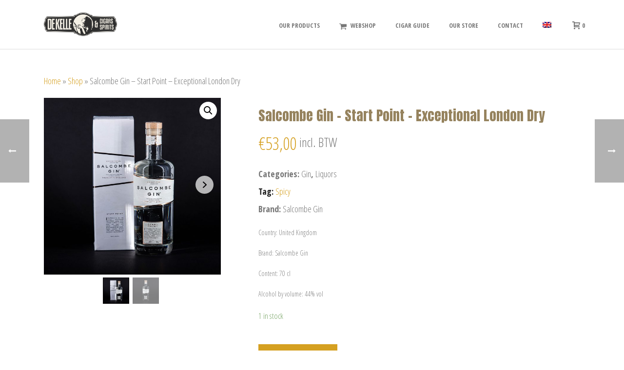

--- FILE ---
content_type: text/html; charset=UTF-8
request_url: https://www.dekellecigars.be/product/salcombe-gin-start-point-exceptional-london-dry/
body_size: 35453
content:
<!DOCTYPE html>
<html lang="en-US" >
<head>
		<meta charset="UTF-8" /><meta name="viewport" content="width=device-width, initial-scale=1.0, minimum-scale=1.0, maximum-scale=1.0, user-scalable=0" /><meta http-equiv="X-UA-Compatible" content="IE=edge,chrome=1" /><meta name="format-detection" content="telephone=no"><script type="text/javascript">var ajaxurl = "https://www.dekellecigars.be/wp-admin/admin-ajax.php";</script><meta name='robots' content='index, follow, max-image-preview:large, max-snippet:-1, max-video-preview:-1' />
	<style>img:is([sizes="auto" i], [sizes^="auto," i]) { contain-intrinsic-size: 3000px 1500px }</style>
	
		<style id="critical-path-css" type="text/css">
			body,html{width:100%;height:100%;margin:0;padding:0}.page-preloader{top:0;left:0;z-index:999;position:fixed;height:100%;width:100%;text-align:center}.preloader-preview-area{-webkit-animation-delay:-.2s;animation-delay:-.2s;top:50%;-webkit-transform:translateY(100%);-ms-transform:translateY(100%);transform:translateY(100%);margin-top:10px;max-height:calc(50% - 20px);opacity:1;width:100%;text-align:center;position:absolute}.preloader-logo{max-width:90%;top:50%;-webkit-transform:translateY(-100%);-ms-transform:translateY(-100%);transform:translateY(-100%);margin:-10px auto 0 auto;max-height:calc(50% - 20px);opacity:1;position:relative}.ball-pulse>div{width:15px;height:15px;border-radius:100%;margin:2px;-webkit-animation-fill-mode:both;animation-fill-mode:both;display:inline-block;-webkit-animation:ball-pulse .75s infinite cubic-bezier(.2,.68,.18,1.08);animation:ball-pulse .75s infinite cubic-bezier(.2,.68,.18,1.08)}.ball-pulse>div:nth-child(1){-webkit-animation-delay:-.36s;animation-delay:-.36s}.ball-pulse>div:nth-child(2){-webkit-animation-delay:-.24s;animation-delay:-.24s}.ball-pulse>div:nth-child(3){-webkit-animation-delay:-.12s;animation-delay:-.12s}@-webkit-keyframes ball-pulse{0%{-webkit-transform:scale(1);transform:scale(1);opacity:1}45%{-webkit-transform:scale(.1);transform:scale(.1);opacity:.7}80%{-webkit-transform:scale(1);transform:scale(1);opacity:1}}@keyframes ball-pulse{0%{-webkit-transform:scale(1);transform:scale(1);opacity:1}45%{-webkit-transform:scale(.1);transform:scale(.1);opacity:.7}80%{-webkit-transform:scale(1);transform:scale(1);opacity:1}}.ball-clip-rotate-pulse{position:relative;-webkit-transform:translateY(-15px) translateX(-10px);-ms-transform:translateY(-15px) translateX(-10px);transform:translateY(-15px) translateX(-10px);display:inline-block}.ball-clip-rotate-pulse>div{-webkit-animation-fill-mode:both;animation-fill-mode:both;position:absolute;top:0;left:0;border-radius:100%}.ball-clip-rotate-pulse>div:first-child{height:36px;width:36px;top:7px;left:-7px;-webkit-animation:ball-clip-rotate-pulse-scale 1s 0s cubic-bezier(.09,.57,.49,.9) infinite;animation:ball-clip-rotate-pulse-scale 1s 0s cubic-bezier(.09,.57,.49,.9) infinite}.ball-clip-rotate-pulse>div:last-child{position:absolute;width:50px;height:50px;left:-16px;top:-2px;background:0 0;border:2px solid;-webkit-animation:ball-clip-rotate-pulse-rotate 1s 0s cubic-bezier(.09,.57,.49,.9) infinite;animation:ball-clip-rotate-pulse-rotate 1s 0s cubic-bezier(.09,.57,.49,.9) infinite;-webkit-animation-duration:1s;animation-duration:1s}@-webkit-keyframes ball-clip-rotate-pulse-rotate{0%{-webkit-transform:rotate(0) scale(1);transform:rotate(0) scale(1)}50%{-webkit-transform:rotate(180deg) scale(.6);transform:rotate(180deg) scale(.6)}100%{-webkit-transform:rotate(360deg) scale(1);transform:rotate(360deg) scale(1)}}@keyframes ball-clip-rotate-pulse-rotate{0%{-webkit-transform:rotate(0) scale(1);transform:rotate(0) scale(1)}50%{-webkit-transform:rotate(180deg) scale(.6);transform:rotate(180deg) scale(.6)}100%{-webkit-transform:rotate(360deg) scale(1);transform:rotate(360deg) scale(1)}}@-webkit-keyframes ball-clip-rotate-pulse-scale{30%{-webkit-transform:scale(.3);transform:scale(.3)}100%{-webkit-transform:scale(1);transform:scale(1)}}@keyframes ball-clip-rotate-pulse-scale{30%{-webkit-transform:scale(.3);transform:scale(.3)}100%{-webkit-transform:scale(1);transform:scale(1)}}@-webkit-keyframes square-spin{25%{-webkit-transform:perspective(100px) rotateX(180deg) rotateY(0);transform:perspective(100px) rotateX(180deg) rotateY(0)}50%{-webkit-transform:perspective(100px) rotateX(180deg) rotateY(180deg);transform:perspective(100px) rotateX(180deg) rotateY(180deg)}75%{-webkit-transform:perspective(100px) rotateX(0) rotateY(180deg);transform:perspective(100px) rotateX(0) rotateY(180deg)}100%{-webkit-transform:perspective(100px) rotateX(0) rotateY(0);transform:perspective(100px) rotateX(0) rotateY(0)}}@keyframes square-spin{25%{-webkit-transform:perspective(100px) rotateX(180deg) rotateY(0);transform:perspective(100px) rotateX(180deg) rotateY(0)}50%{-webkit-transform:perspective(100px) rotateX(180deg) rotateY(180deg);transform:perspective(100px) rotateX(180deg) rotateY(180deg)}75%{-webkit-transform:perspective(100px) rotateX(0) rotateY(180deg);transform:perspective(100px) rotateX(0) rotateY(180deg)}100%{-webkit-transform:perspective(100px) rotateX(0) rotateY(0);transform:perspective(100px) rotateX(0) rotateY(0)}}.square-spin{display:inline-block}.square-spin>div{-webkit-animation-fill-mode:both;animation-fill-mode:both;width:50px;height:50px;-webkit-animation:square-spin 3s 0s cubic-bezier(.09,.57,.49,.9) infinite;animation:square-spin 3s 0s cubic-bezier(.09,.57,.49,.9) infinite}.cube-transition{position:relative;-webkit-transform:translate(-25px,-25px);-ms-transform:translate(-25px,-25px);transform:translate(-25px,-25px);display:inline-block}.cube-transition>div{-webkit-animation-fill-mode:both;animation-fill-mode:both;width:15px;height:15px;position:absolute;top:-5px;left:-5px;-webkit-animation:cube-transition 1.6s 0s infinite ease-in-out;animation:cube-transition 1.6s 0s infinite ease-in-out}.cube-transition>div:last-child{-webkit-animation-delay:-.8s;animation-delay:-.8s}@-webkit-keyframes cube-transition{25%{-webkit-transform:translateX(50px) scale(.5) rotate(-90deg);transform:translateX(50px) scale(.5) rotate(-90deg)}50%{-webkit-transform:translate(50px,50px) rotate(-180deg);transform:translate(50px,50px) rotate(-180deg)}75%{-webkit-transform:translateY(50px) scale(.5) rotate(-270deg);transform:translateY(50px) scale(.5) rotate(-270deg)}100%{-webkit-transform:rotate(-360deg);transform:rotate(-360deg)}}@keyframes cube-transition{25%{-webkit-transform:translateX(50px) scale(.5) rotate(-90deg);transform:translateX(50px) scale(.5) rotate(-90deg)}50%{-webkit-transform:translate(50px,50px) rotate(-180deg);transform:translate(50px,50px) rotate(-180deg)}75%{-webkit-transform:translateY(50px) scale(.5) rotate(-270deg);transform:translateY(50px) scale(.5) rotate(-270deg)}100%{-webkit-transform:rotate(-360deg);transform:rotate(-360deg)}}.ball-scale>div{border-radius:100%;margin:2px;-webkit-animation-fill-mode:both;animation-fill-mode:both;display:inline-block;height:60px;width:60px;-webkit-animation:ball-scale 1s 0s ease-in-out infinite;animation:ball-scale 1s 0s ease-in-out infinite}@-webkit-keyframes ball-scale{0%{-webkit-transform:scale(0);transform:scale(0)}100%{-webkit-transform:scale(1);transform:scale(1);opacity:0}}@keyframes ball-scale{0%{-webkit-transform:scale(0);transform:scale(0)}100%{-webkit-transform:scale(1);transform:scale(1);opacity:0}}.line-scale>div{-webkit-animation-fill-mode:both;animation-fill-mode:both;display:inline-block;width:5px;height:50px;border-radius:2px;margin:2px}.line-scale>div:nth-child(1){-webkit-animation:line-scale 1s -.5s infinite cubic-bezier(.2,.68,.18,1.08);animation:line-scale 1s -.5s infinite cubic-bezier(.2,.68,.18,1.08)}.line-scale>div:nth-child(2){-webkit-animation:line-scale 1s -.4s infinite cubic-bezier(.2,.68,.18,1.08);animation:line-scale 1s -.4s infinite cubic-bezier(.2,.68,.18,1.08)}.line-scale>div:nth-child(3){-webkit-animation:line-scale 1s -.3s infinite cubic-bezier(.2,.68,.18,1.08);animation:line-scale 1s -.3s infinite cubic-bezier(.2,.68,.18,1.08)}.line-scale>div:nth-child(4){-webkit-animation:line-scale 1s -.2s infinite cubic-bezier(.2,.68,.18,1.08);animation:line-scale 1s -.2s infinite cubic-bezier(.2,.68,.18,1.08)}.line-scale>div:nth-child(5){-webkit-animation:line-scale 1s -.1s infinite cubic-bezier(.2,.68,.18,1.08);animation:line-scale 1s -.1s infinite cubic-bezier(.2,.68,.18,1.08)}@-webkit-keyframes line-scale{0%{-webkit-transform:scaley(1);transform:scaley(1)}50%{-webkit-transform:scaley(.4);transform:scaley(.4)}100%{-webkit-transform:scaley(1);transform:scaley(1)}}@keyframes line-scale{0%{-webkit-transform:scaley(1);transform:scaley(1)}50%{-webkit-transform:scaley(.4);transform:scaley(.4)}100%{-webkit-transform:scaley(1);transform:scaley(1)}}.ball-scale-multiple{position:relative;-webkit-transform:translateY(30px);-ms-transform:translateY(30px);transform:translateY(30px);display:inline-block}.ball-scale-multiple>div{border-radius:100%;-webkit-animation-fill-mode:both;animation-fill-mode:both;margin:2px;position:absolute;left:-30px;top:0;opacity:0;margin:0;width:50px;height:50px;-webkit-animation:ball-scale-multiple 1s 0s linear infinite;animation:ball-scale-multiple 1s 0s linear infinite}.ball-scale-multiple>div:nth-child(2){-webkit-animation-delay:-.2s;animation-delay:-.2s}.ball-scale-multiple>div:nth-child(3){-webkit-animation-delay:-.2s;animation-delay:-.2s}@-webkit-keyframes ball-scale-multiple{0%{-webkit-transform:scale(0);transform:scale(0);opacity:0}5%{opacity:1}100%{-webkit-transform:scale(1);transform:scale(1);opacity:0}}@keyframes ball-scale-multiple{0%{-webkit-transform:scale(0);transform:scale(0);opacity:0}5%{opacity:1}100%{-webkit-transform:scale(1);transform:scale(1);opacity:0}}.ball-pulse-sync{display:inline-block}.ball-pulse-sync>div{width:15px;height:15px;border-radius:100%;margin:2px;-webkit-animation-fill-mode:both;animation-fill-mode:both;display:inline-block}.ball-pulse-sync>div:nth-child(1){-webkit-animation:ball-pulse-sync .6s -.21s infinite ease-in-out;animation:ball-pulse-sync .6s -.21s infinite ease-in-out}.ball-pulse-sync>div:nth-child(2){-webkit-animation:ball-pulse-sync .6s -.14s infinite ease-in-out;animation:ball-pulse-sync .6s -.14s infinite ease-in-out}.ball-pulse-sync>div:nth-child(3){-webkit-animation:ball-pulse-sync .6s -70ms infinite ease-in-out;animation:ball-pulse-sync .6s -70ms infinite ease-in-out}@-webkit-keyframes ball-pulse-sync{33%{-webkit-transform:translateY(10px);transform:translateY(10px)}66%{-webkit-transform:translateY(-10px);transform:translateY(-10px)}100%{-webkit-transform:translateY(0);transform:translateY(0)}}@keyframes ball-pulse-sync{33%{-webkit-transform:translateY(10px);transform:translateY(10px)}66%{-webkit-transform:translateY(-10px);transform:translateY(-10px)}100%{-webkit-transform:translateY(0);transform:translateY(0)}}.transparent-circle{display:inline-block;border-top:.5em solid rgba(255,255,255,.2);border-right:.5em solid rgba(255,255,255,.2);border-bottom:.5em solid rgba(255,255,255,.2);border-left:.5em solid #fff;-webkit-transform:translateZ(0);transform:translateZ(0);-webkit-animation:transparent-circle 1.1s infinite linear;animation:transparent-circle 1.1s infinite linear;width:50px;height:50px;border-radius:50%}.transparent-circle:after{border-radius:50%;width:10em;height:10em}@-webkit-keyframes transparent-circle{0%{-webkit-transform:rotate(0);transform:rotate(0)}100%{-webkit-transform:rotate(360deg);transform:rotate(360deg)}}@keyframes transparent-circle{0%{-webkit-transform:rotate(0);transform:rotate(0)}100%{-webkit-transform:rotate(360deg);transform:rotate(360deg)}}.ball-spin-fade-loader{position:relative;top:-10px;left:-10px;display:inline-block}.ball-spin-fade-loader>div{width:15px;height:15px;border-radius:100%;margin:2px;-webkit-animation-fill-mode:both;animation-fill-mode:both;position:absolute;-webkit-animation:ball-spin-fade-loader 1s infinite linear;animation:ball-spin-fade-loader 1s infinite linear}.ball-spin-fade-loader>div:nth-child(1){top:25px;left:0;animation-delay:-.84s;-webkit-animation-delay:-.84s}.ball-spin-fade-loader>div:nth-child(2){top:17.05px;left:17.05px;animation-delay:-.72s;-webkit-animation-delay:-.72s}.ball-spin-fade-loader>div:nth-child(3){top:0;left:25px;animation-delay:-.6s;-webkit-animation-delay:-.6s}.ball-spin-fade-loader>div:nth-child(4){top:-17.05px;left:17.05px;animation-delay:-.48s;-webkit-animation-delay:-.48s}.ball-spin-fade-loader>div:nth-child(5){top:-25px;left:0;animation-delay:-.36s;-webkit-animation-delay:-.36s}.ball-spin-fade-loader>div:nth-child(6){top:-17.05px;left:-17.05px;animation-delay:-.24s;-webkit-animation-delay:-.24s}.ball-spin-fade-loader>div:nth-child(7){top:0;left:-25px;animation-delay:-.12s;-webkit-animation-delay:-.12s}.ball-spin-fade-loader>div:nth-child(8){top:17.05px;left:-17.05px;animation-delay:0s;-webkit-animation-delay:0s}@-webkit-keyframes ball-spin-fade-loader{50%{opacity:.3;-webkit-transform:scale(.4);transform:scale(.4)}100%{opacity:1;-webkit-transform:scale(1);transform:scale(1)}}@keyframes ball-spin-fade-loader{50%{opacity:.3;-webkit-transform:scale(.4);transform:scale(.4)}100%{opacity:1;-webkit-transform:scale(1);transform:scale(1)}}		</style>

		
	<!-- This site is optimized with the Yoast SEO plugin v19.11 - https://yoast.com/wordpress/plugins/seo/ -->
	<title>Salcombe Gin - Start Point - Exceptional London Dry - De Kelle Cigars</title>
	<link rel="canonical" href="https://www.dekellecigars.be/product/salcombe-gin-start-point-exceptional-london-dry/" />
	<meta property="og:locale" content="en_US" />
	<meta property="og:type" content="article" />
	<meta property="og:title" content="Salcombe Gin - Start Point - Exceptional London Dry - De Kelle Cigars" />
	<meta property="og:description" content="Country: United Kingdom  Brand: Salcombe Gin  Content: 70 cl  Alcohol by volume: 44% vol" />
	<meta property="og:url" content="https://www.dekellecigars.be/product/salcombe-gin-start-point-exceptional-london-dry/" />
	<meta property="og:site_name" content="De Kelle Cigars" />
	<meta property="article:modified_time" content="2024-12-16T07:30:54+00:00" />
	<meta property="og:image" content="https://www.dekellecigars.be/wp-content/uploads/2022/08/salcombe-gin-start-point-exceptional-london-dry.jpg" />
	<meta property="og:image:width" content="1200" />
	<meta property="og:image:height" content="1200" />
	<meta property="og:image:type" content="image/jpeg" />
	<meta name="twitter:card" content="summary_large_image" />
	<script type="application/ld+json" class="yoast-schema-graph">{"@context":"https://schema.org","@graph":[{"@type":"WebPage","@id":"https://www.dekellecigars.be/product/salcombe-gin-start-point-exceptional-london-dry/","url":"https://www.dekellecigars.be/product/salcombe-gin-start-point-exceptional-london-dry/","name":"Salcombe Gin - Start Point - Exceptional London Dry - De Kelle Cigars","isPartOf":{"@id":"https://www.dekellecigars.be/#website"},"primaryImageOfPage":{"@id":"https://www.dekellecigars.be/product/salcombe-gin-start-point-exceptional-london-dry/#primaryimage"},"image":{"@id":"https://www.dekellecigars.be/product/salcombe-gin-start-point-exceptional-london-dry/#primaryimage"},"thumbnailUrl":"https://www.dekellecigars.be/wp-content/uploads/2022/08/salcombe-gin-start-point-exceptional-london-dry.jpg","datePublished":"2022-08-02T07:59:43+00:00","dateModified":"2024-12-16T07:30:54+00:00","breadcrumb":{"@id":"https://www.dekellecigars.be/product/salcombe-gin-start-point-exceptional-london-dry/#breadcrumb"},"inLanguage":"en-US","potentialAction":[{"@type":"ReadAction","target":["https://www.dekellecigars.be/product/salcombe-gin-start-point-exceptional-london-dry/"]}]},{"@type":"ImageObject","inLanguage":"en-US","@id":"https://www.dekellecigars.be/product/salcombe-gin-start-point-exceptional-london-dry/#primaryimage","url":"https://www.dekellecigars.be/wp-content/uploads/2022/08/salcombe-gin-start-point-exceptional-london-dry.jpg","contentUrl":"https://www.dekellecigars.be/wp-content/uploads/2022/08/salcombe-gin-start-point-exceptional-london-dry.jpg","width":1200,"height":1200},{"@type":"BreadcrumbList","@id":"https://www.dekellecigars.be/product/salcombe-gin-start-point-exceptional-london-dry/#breadcrumb","itemListElement":[{"@type":"ListItem","position":1,"name":"Home","item":"https://www.dekellecigars.be/"},{"@type":"ListItem","position":2,"name":"Shop","item":"https://www.dekellecigars.be/shop/"},{"@type":"ListItem","position":3,"name":"Salcombe Gin &#8211; Start Point &#8211; Exceptional London Dry"}]},{"@type":"WebSite","@id":"https://www.dekellecigars.be/#website","url":"https://www.dekellecigars.be/","name":"De Kelle Cigars","description":"Sigarenspecialist en conceptwinkel in Overijse","potentialAction":[{"@type":"SearchAction","target":{"@type":"EntryPoint","urlTemplate":"https://www.dekellecigars.be/?s={search_term_string}"},"query-input":"required name=search_term_string"}],"inLanguage":"en-US"}]}</script>
	<!-- / Yoast SEO plugin. -->


<link rel='dns-prefetch' href='//static.klaviyo.com' />
<link rel='dns-prefetch' href='//use.fontawesome.com' />
<link rel='dns-prefetch' href='//fonts.googleapis.com' />
<link rel="alternate" type="application/rss+xml" title="De Kelle Cigars &raquo; Feed" href="https://www.dekellecigars.be/feed/" />
<link rel="alternate" type="application/rss+xml" title="De Kelle Cigars &raquo; Comments Feed" href="https://www.dekellecigars.be/comments/feed/" />

<link rel="shortcut icon" href="https://www.dekellecigars.be/wp-content/uploads/2020/02/fav.png"  />
<script type="text/javascript">window.abb = {};php = {};window.PHP = {};PHP.ajax = "https://www.dekellecigars.be/wp-admin/admin-ajax.php";PHP.wp_p_id = "11934";var mk_header_parallax, mk_banner_parallax, mk_page_parallax, mk_footer_parallax, mk_body_parallax;var mk_images_dir = "https://www.dekellecigars.be/wp-content/themes/jupiter/assets/images",mk_theme_js_path = "https://www.dekellecigars.be/wp-content/themes/jupiter/assets/js",mk_theme_dir = "https://www.dekellecigars.be/wp-content/themes/jupiter",mk_captcha_placeholder = "Enter Captcha",mk_captcha_invalid_txt = "Invalid. Try again.",mk_captcha_correct_txt = "Captcha correct.",mk_responsive_nav_width = 1140,mk_vertical_header_back = "Back",mk_vertical_header_anim = "1",mk_check_rtl = true,mk_grid_width = 1140,mk_ajax_search_option = "disable",mk_preloader_bg_color = "#fff",mk_accent_color = "#96825d",mk_go_to_top =  "true",mk_smooth_scroll =  "true",mk_show_background_video =  "true",mk_preloader_bar_color = "#96825d",mk_preloader_logo = "";var mk_header_parallax = false,mk_banner_parallax = false,mk_footer_parallax = false,mk_body_parallax = false,mk_no_more_posts = "No More Posts",mk_typekit_id   = "",mk_google_fonts = ["Open Sans Condensed","Anton"],mk_global_lazyload = false;</script>		<!-- This site uses the Google Analytics by MonsterInsights plugin v9.10.0 - Using Analytics tracking - https://www.monsterinsights.com/ -->
							<script src="//www.googletagmanager.com/gtag/js?id=G-0P8F99ZXBS"  data-cfasync="false" data-wpfc-render="false" type="text/javascript" async></script>
			<script data-cfasync="false" data-wpfc-render="false" type="text/javascript">
				var mi_version = '9.10.0';
				var mi_track_user = true;
				var mi_no_track_reason = '';
								var MonsterInsightsDefaultLocations = {"page_location":"https:\/\/www.dekellecigars.be\/product\/salcombe-gin-start-point-exceptional-london-dry\/"};
								if ( typeof MonsterInsightsPrivacyGuardFilter === 'function' ) {
					var MonsterInsightsLocations = (typeof MonsterInsightsExcludeQuery === 'object') ? MonsterInsightsPrivacyGuardFilter( MonsterInsightsExcludeQuery ) : MonsterInsightsPrivacyGuardFilter( MonsterInsightsDefaultLocations );
				} else {
					var MonsterInsightsLocations = (typeof MonsterInsightsExcludeQuery === 'object') ? MonsterInsightsExcludeQuery : MonsterInsightsDefaultLocations;
				}

								var disableStrs = [
										'ga-disable-G-0P8F99ZXBS',
									];

				/* Function to detect opted out users */
				function __gtagTrackerIsOptedOut() {
					for (var index = 0; index < disableStrs.length; index++) {
						if (document.cookie.indexOf(disableStrs[index] + '=true') > -1) {
							return true;
						}
					}

					return false;
				}

				/* Disable tracking if the opt-out cookie exists. */
				if (__gtagTrackerIsOptedOut()) {
					for (var index = 0; index < disableStrs.length; index++) {
						window[disableStrs[index]] = true;
					}
				}

				/* Opt-out function */
				function __gtagTrackerOptout() {
					for (var index = 0; index < disableStrs.length; index++) {
						document.cookie = disableStrs[index] + '=true; expires=Thu, 31 Dec 2099 23:59:59 UTC; path=/';
						window[disableStrs[index]] = true;
					}
				}

				if ('undefined' === typeof gaOptout) {
					function gaOptout() {
						__gtagTrackerOptout();
					}
				}
								window.dataLayer = window.dataLayer || [];

				window.MonsterInsightsDualTracker = {
					helpers: {},
					trackers: {},
				};
				if (mi_track_user) {
					function __gtagDataLayer() {
						dataLayer.push(arguments);
					}

					function __gtagTracker(type, name, parameters) {
						if (!parameters) {
							parameters = {};
						}

						if (parameters.send_to) {
							__gtagDataLayer.apply(null, arguments);
							return;
						}

						if (type === 'event') {
														parameters.send_to = monsterinsights_frontend.v4_id;
							var hookName = name;
							if (typeof parameters['event_category'] !== 'undefined') {
								hookName = parameters['event_category'] + ':' + name;
							}

							if (typeof MonsterInsightsDualTracker.trackers[hookName] !== 'undefined') {
								MonsterInsightsDualTracker.trackers[hookName](parameters);
							} else {
								__gtagDataLayer('event', name, parameters);
							}
							
						} else {
							__gtagDataLayer.apply(null, arguments);
						}
					}

					__gtagTracker('js', new Date());
					__gtagTracker('set', {
						'developer_id.dZGIzZG': true,
											});
					if ( MonsterInsightsLocations.page_location ) {
						__gtagTracker('set', MonsterInsightsLocations);
					}
										__gtagTracker('config', 'G-0P8F99ZXBS', {"forceSSL":"true","link_attribution":"true"} );
										window.gtag = __gtagTracker;										(function () {
						/* https://developers.google.com/analytics/devguides/collection/analyticsjs/ */
						/* ga and __gaTracker compatibility shim. */
						var noopfn = function () {
							return null;
						};
						var newtracker = function () {
							return new Tracker();
						};
						var Tracker = function () {
							return null;
						};
						var p = Tracker.prototype;
						p.get = noopfn;
						p.set = noopfn;
						p.send = function () {
							var args = Array.prototype.slice.call(arguments);
							args.unshift('send');
							__gaTracker.apply(null, args);
						};
						var __gaTracker = function () {
							var len = arguments.length;
							if (len === 0) {
								return;
							}
							var f = arguments[len - 1];
							if (typeof f !== 'object' || f === null || typeof f.hitCallback !== 'function') {
								if ('send' === arguments[0]) {
									var hitConverted, hitObject = false, action;
									if ('event' === arguments[1]) {
										if ('undefined' !== typeof arguments[3]) {
											hitObject = {
												'eventAction': arguments[3],
												'eventCategory': arguments[2],
												'eventLabel': arguments[4],
												'value': arguments[5] ? arguments[5] : 1,
											}
										}
									}
									if ('pageview' === arguments[1]) {
										if ('undefined' !== typeof arguments[2]) {
											hitObject = {
												'eventAction': 'page_view',
												'page_path': arguments[2],
											}
										}
									}
									if (typeof arguments[2] === 'object') {
										hitObject = arguments[2];
									}
									if (typeof arguments[5] === 'object') {
										Object.assign(hitObject, arguments[5]);
									}
									if ('undefined' !== typeof arguments[1].hitType) {
										hitObject = arguments[1];
										if ('pageview' === hitObject.hitType) {
											hitObject.eventAction = 'page_view';
										}
									}
									if (hitObject) {
										action = 'timing' === arguments[1].hitType ? 'timing_complete' : hitObject.eventAction;
										hitConverted = mapArgs(hitObject);
										__gtagTracker('event', action, hitConverted);
									}
								}
								return;
							}

							function mapArgs(args) {
								var arg, hit = {};
								var gaMap = {
									'eventCategory': 'event_category',
									'eventAction': 'event_action',
									'eventLabel': 'event_label',
									'eventValue': 'event_value',
									'nonInteraction': 'non_interaction',
									'timingCategory': 'event_category',
									'timingVar': 'name',
									'timingValue': 'value',
									'timingLabel': 'event_label',
									'page': 'page_path',
									'location': 'page_location',
									'title': 'page_title',
									'referrer' : 'page_referrer',
								};
								for (arg in args) {
																		if (!(!args.hasOwnProperty(arg) || !gaMap.hasOwnProperty(arg))) {
										hit[gaMap[arg]] = args[arg];
									} else {
										hit[arg] = args[arg];
									}
								}
								return hit;
							}

							try {
								f.hitCallback();
							} catch (ex) {
							}
						};
						__gaTracker.create = newtracker;
						__gaTracker.getByName = newtracker;
						__gaTracker.getAll = function () {
							return [];
						};
						__gaTracker.remove = noopfn;
						__gaTracker.loaded = true;
						window['__gaTracker'] = __gaTracker;
					})();
									} else {
										console.log("");
					(function () {
						function __gtagTracker() {
							return null;
						}

						window['__gtagTracker'] = __gtagTracker;
						window['gtag'] = __gtagTracker;
					})();
									}
			</script>
							<!-- / Google Analytics by MonsterInsights -->
		
<link rel='stylesheet' id='layerslider-css' href='https://www.dekellecigars.be/wp-content/plugins/LayerSlider/assets/static/layerslider/css/layerslider.css?ver=7.8.0' type='text/css' media='all' />
<link rel='stylesheet' id='wp-block-library-css' href='https://www.dekellecigars.be/wp-includes/css/dist/block-library/style.min.css?ver=6.8.3' type='text/css' media='all' />
<style id='wp-block-library-theme-inline-css' type='text/css'>
.wp-block-audio :where(figcaption){color:#555;font-size:13px;text-align:center}.is-dark-theme .wp-block-audio :where(figcaption){color:#ffffffa6}.wp-block-audio{margin:0 0 1em}.wp-block-code{border:1px solid #ccc;border-radius:4px;font-family:Menlo,Consolas,monaco,monospace;padding:.8em 1em}.wp-block-embed :where(figcaption){color:#555;font-size:13px;text-align:center}.is-dark-theme .wp-block-embed :where(figcaption){color:#ffffffa6}.wp-block-embed{margin:0 0 1em}.blocks-gallery-caption{color:#555;font-size:13px;text-align:center}.is-dark-theme .blocks-gallery-caption{color:#ffffffa6}:root :where(.wp-block-image figcaption){color:#555;font-size:13px;text-align:center}.is-dark-theme :root :where(.wp-block-image figcaption){color:#ffffffa6}.wp-block-image{margin:0 0 1em}.wp-block-pullquote{border-bottom:4px solid;border-top:4px solid;color:currentColor;margin-bottom:1.75em}.wp-block-pullquote cite,.wp-block-pullquote footer,.wp-block-pullquote__citation{color:currentColor;font-size:.8125em;font-style:normal;text-transform:uppercase}.wp-block-quote{border-left:.25em solid;margin:0 0 1.75em;padding-left:1em}.wp-block-quote cite,.wp-block-quote footer{color:currentColor;font-size:.8125em;font-style:normal;position:relative}.wp-block-quote:where(.has-text-align-right){border-left:none;border-right:.25em solid;padding-left:0;padding-right:1em}.wp-block-quote:where(.has-text-align-center){border:none;padding-left:0}.wp-block-quote.is-large,.wp-block-quote.is-style-large,.wp-block-quote:where(.is-style-plain){border:none}.wp-block-search .wp-block-search__label{font-weight:700}.wp-block-search__button{border:1px solid #ccc;padding:.375em .625em}:where(.wp-block-group.has-background){padding:1.25em 2.375em}.wp-block-separator.has-css-opacity{opacity:.4}.wp-block-separator{border:none;border-bottom:2px solid;margin-left:auto;margin-right:auto}.wp-block-separator.has-alpha-channel-opacity{opacity:1}.wp-block-separator:not(.is-style-wide):not(.is-style-dots){width:100px}.wp-block-separator.has-background:not(.is-style-dots){border-bottom:none;height:1px}.wp-block-separator.has-background:not(.is-style-wide):not(.is-style-dots){height:2px}.wp-block-table{margin:0 0 1em}.wp-block-table td,.wp-block-table th{word-break:normal}.wp-block-table :where(figcaption){color:#555;font-size:13px;text-align:center}.is-dark-theme .wp-block-table :where(figcaption){color:#ffffffa6}.wp-block-video :where(figcaption){color:#555;font-size:13px;text-align:center}.is-dark-theme .wp-block-video :where(figcaption){color:#ffffffa6}.wp-block-video{margin:0 0 1em}:root :where(.wp-block-template-part.has-background){margin-bottom:0;margin-top:0;padding:1.25em 2.375em}
</style>
<style id='classic-theme-styles-inline-css' type='text/css'>
/*! This file is auto-generated */
.wp-block-button__link{color:#fff;background-color:#32373c;border-radius:9999px;box-shadow:none;text-decoration:none;padding:calc(.667em + 2px) calc(1.333em + 2px);font-size:1.125em}.wp-block-file__button{background:#32373c;color:#fff;text-decoration:none}
</style>
<link rel='stylesheet' id='wc-blocks-vendors-style-css' href='https://www.dekellecigars.be/wp-content/plugins/woocommerce/packages/woocommerce-blocks/build/wc-blocks-vendors-style.css?ver=8.9.2' type='text/css' media='all' />
<link rel='stylesheet' id='wc-blocks-style-css' href='https://www.dekellecigars.be/wp-content/plugins/woocommerce/packages/woocommerce-blocks/build/wc-blocks-style.css?ver=8.9.2' type='text/css' media='all' />
<link rel='stylesheet' id='pwgc-wc-blocks-style-css' href='https://www.dekellecigars.be/wp-content/plugins/pw-gift-cards/assets/css/blocks.css?ver=3.47' type='text/css' media='all' />
<style id='global-styles-inline-css' type='text/css'>
:root{--wp--preset--aspect-ratio--square: 1;--wp--preset--aspect-ratio--4-3: 4/3;--wp--preset--aspect-ratio--3-4: 3/4;--wp--preset--aspect-ratio--3-2: 3/2;--wp--preset--aspect-ratio--2-3: 2/3;--wp--preset--aspect-ratio--16-9: 16/9;--wp--preset--aspect-ratio--9-16: 9/16;--wp--preset--color--black: #000000;--wp--preset--color--cyan-bluish-gray: #abb8c3;--wp--preset--color--white: #ffffff;--wp--preset--color--pale-pink: #f78da7;--wp--preset--color--vivid-red: #cf2e2e;--wp--preset--color--luminous-vivid-orange: #ff6900;--wp--preset--color--luminous-vivid-amber: #fcb900;--wp--preset--color--light-green-cyan: #7bdcb5;--wp--preset--color--vivid-green-cyan: #00d084;--wp--preset--color--pale-cyan-blue: #8ed1fc;--wp--preset--color--vivid-cyan-blue: #0693e3;--wp--preset--color--vivid-purple: #9b51e0;--wp--preset--gradient--vivid-cyan-blue-to-vivid-purple: linear-gradient(135deg,rgba(6,147,227,1) 0%,rgb(155,81,224) 100%);--wp--preset--gradient--light-green-cyan-to-vivid-green-cyan: linear-gradient(135deg,rgb(122,220,180) 0%,rgb(0,208,130) 100%);--wp--preset--gradient--luminous-vivid-amber-to-luminous-vivid-orange: linear-gradient(135deg,rgba(252,185,0,1) 0%,rgba(255,105,0,1) 100%);--wp--preset--gradient--luminous-vivid-orange-to-vivid-red: linear-gradient(135deg,rgba(255,105,0,1) 0%,rgb(207,46,46) 100%);--wp--preset--gradient--very-light-gray-to-cyan-bluish-gray: linear-gradient(135deg,rgb(238,238,238) 0%,rgb(169,184,195) 100%);--wp--preset--gradient--cool-to-warm-spectrum: linear-gradient(135deg,rgb(74,234,220) 0%,rgb(151,120,209) 20%,rgb(207,42,186) 40%,rgb(238,44,130) 60%,rgb(251,105,98) 80%,rgb(254,248,76) 100%);--wp--preset--gradient--blush-light-purple: linear-gradient(135deg,rgb(255,206,236) 0%,rgb(152,150,240) 100%);--wp--preset--gradient--blush-bordeaux: linear-gradient(135deg,rgb(254,205,165) 0%,rgb(254,45,45) 50%,rgb(107,0,62) 100%);--wp--preset--gradient--luminous-dusk: linear-gradient(135deg,rgb(255,203,112) 0%,rgb(199,81,192) 50%,rgb(65,88,208) 100%);--wp--preset--gradient--pale-ocean: linear-gradient(135deg,rgb(255,245,203) 0%,rgb(182,227,212) 50%,rgb(51,167,181) 100%);--wp--preset--gradient--electric-grass: linear-gradient(135deg,rgb(202,248,128) 0%,rgb(113,206,126) 100%);--wp--preset--gradient--midnight: linear-gradient(135deg,rgb(2,3,129) 0%,rgb(40,116,252) 100%);--wp--preset--font-size--small: 13px;--wp--preset--font-size--medium: 20px;--wp--preset--font-size--large: 36px;--wp--preset--font-size--x-large: 42px;--wp--preset--spacing--20: 0.44rem;--wp--preset--spacing--30: 0.67rem;--wp--preset--spacing--40: 1rem;--wp--preset--spacing--50: 1.5rem;--wp--preset--spacing--60: 2.25rem;--wp--preset--spacing--70: 3.38rem;--wp--preset--spacing--80: 5.06rem;--wp--preset--shadow--natural: 6px 6px 9px rgba(0, 0, 0, 0.2);--wp--preset--shadow--deep: 12px 12px 50px rgba(0, 0, 0, 0.4);--wp--preset--shadow--sharp: 6px 6px 0px rgba(0, 0, 0, 0.2);--wp--preset--shadow--outlined: 6px 6px 0px -3px rgba(255, 255, 255, 1), 6px 6px rgba(0, 0, 0, 1);--wp--preset--shadow--crisp: 6px 6px 0px rgba(0, 0, 0, 1);}:where(.is-layout-flex){gap: 0.5em;}:where(.is-layout-grid){gap: 0.5em;}body .is-layout-flex{display: flex;}.is-layout-flex{flex-wrap: wrap;align-items: center;}.is-layout-flex > :is(*, div){margin: 0;}body .is-layout-grid{display: grid;}.is-layout-grid > :is(*, div){margin: 0;}:where(.wp-block-columns.is-layout-flex){gap: 2em;}:where(.wp-block-columns.is-layout-grid){gap: 2em;}:where(.wp-block-post-template.is-layout-flex){gap: 1.25em;}:where(.wp-block-post-template.is-layout-grid){gap: 1.25em;}.has-black-color{color: var(--wp--preset--color--black) !important;}.has-cyan-bluish-gray-color{color: var(--wp--preset--color--cyan-bluish-gray) !important;}.has-white-color{color: var(--wp--preset--color--white) !important;}.has-pale-pink-color{color: var(--wp--preset--color--pale-pink) !important;}.has-vivid-red-color{color: var(--wp--preset--color--vivid-red) !important;}.has-luminous-vivid-orange-color{color: var(--wp--preset--color--luminous-vivid-orange) !important;}.has-luminous-vivid-amber-color{color: var(--wp--preset--color--luminous-vivid-amber) !important;}.has-light-green-cyan-color{color: var(--wp--preset--color--light-green-cyan) !important;}.has-vivid-green-cyan-color{color: var(--wp--preset--color--vivid-green-cyan) !important;}.has-pale-cyan-blue-color{color: var(--wp--preset--color--pale-cyan-blue) !important;}.has-vivid-cyan-blue-color{color: var(--wp--preset--color--vivid-cyan-blue) !important;}.has-vivid-purple-color{color: var(--wp--preset--color--vivid-purple) !important;}.has-black-background-color{background-color: var(--wp--preset--color--black) !important;}.has-cyan-bluish-gray-background-color{background-color: var(--wp--preset--color--cyan-bluish-gray) !important;}.has-white-background-color{background-color: var(--wp--preset--color--white) !important;}.has-pale-pink-background-color{background-color: var(--wp--preset--color--pale-pink) !important;}.has-vivid-red-background-color{background-color: var(--wp--preset--color--vivid-red) !important;}.has-luminous-vivid-orange-background-color{background-color: var(--wp--preset--color--luminous-vivid-orange) !important;}.has-luminous-vivid-amber-background-color{background-color: var(--wp--preset--color--luminous-vivid-amber) !important;}.has-light-green-cyan-background-color{background-color: var(--wp--preset--color--light-green-cyan) !important;}.has-vivid-green-cyan-background-color{background-color: var(--wp--preset--color--vivid-green-cyan) !important;}.has-pale-cyan-blue-background-color{background-color: var(--wp--preset--color--pale-cyan-blue) !important;}.has-vivid-cyan-blue-background-color{background-color: var(--wp--preset--color--vivid-cyan-blue) !important;}.has-vivid-purple-background-color{background-color: var(--wp--preset--color--vivid-purple) !important;}.has-black-border-color{border-color: var(--wp--preset--color--black) !important;}.has-cyan-bluish-gray-border-color{border-color: var(--wp--preset--color--cyan-bluish-gray) !important;}.has-white-border-color{border-color: var(--wp--preset--color--white) !important;}.has-pale-pink-border-color{border-color: var(--wp--preset--color--pale-pink) !important;}.has-vivid-red-border-color{border-color: var(--wp--preset--color--vivid-red) !important;}.has-luminous-vivid-orange-border-color{border-color: var(--wp--preset--color--luminous-vivid-orange) !important;}.has-luminous-vivid-amber-border-color{border-color: var(--wp--preset--color--luminous-vivid-amber) !important;}.has-light-green-cyan-border-color{border-color: var(--wp--preset--color--light-green-cyan) !important;}.has-vivid-green-cyan-border-color{border-color: var(--wp--preset--color--vivid-green-cyan) !important;}.has-pale-cyan-blue-border-color{border-color: var(--wp--preset--color--pale-cyan-blue) !important;}.has-vivid-cyan-blue-border-color{border-color: var(--wp--preset--color--vivid-cyan-blue) !important;}.has-vivid-purple-border-color{border-color: var(--wp--preset--color--vivid-purple) !important;}.has-vivid-cyan-blue-to-vivid-purple-gradient-background{background: var(--wp--preset--gradient--vivid-cyan-blue-to-vivid-purple) !important;}.has-light-green-cyan-to-vivid-green-cyan-gradient-background{background: var(--wp--preset--gradient--light-green-cyan-to-vivid-green-cyan) !important;}.has-luminous-vivid-amber-to-luminous-vivid-orange-gradient-background{background: var(--wp--preset--gradient--luminous-vivid-amber-to-luminous-vivid-orange) !important;}.has-luminous-vivid-orange-to-vivid-red-gradient-background{background: var(--wp--preset--gradient--luminous-vivid-orange-to-vivid-red) !important;}.has-very-light-gray-to-cyan-bluish-gray-gradient-background{background: var(--wp--preset--gradient--very-light-gray-to-cyan-bluish-gray) !important;}.has-cool-to-warm-spectrum-gradient-background{background: var(--wp--preset--gradient--cool-to-warm-spectrum) !important;}.has-blush-light-purple-gradient-background{background: var(--wp--preset--gradient--blush-light-purple) !important;}.has-blush-bordeaux-gradient-background{background: var(--wp--preset--gradient--blush-bordeaux) !important;}.has-luminous-dusk-gradient-background{background: var(--wp--preset--gradient--luminous-dusk) !important;}.has-pale-ocean-gradient-background{background: var(--wp--preset--gradient--pale-ocean) !important;}.has-electric-grass-gradient-background{background: var(--wp--preset--gradient--electric-grass) !important;}.has-midnight-gradient-background{background: var(--wp--preset--gradient--midnight) !important;}.has-small-font-size{font-size: var(--wp--preset--font-size--small) !important;}.has-medium-font-size{font-size: var(--wp--preset--font-size--medium) !important;}.has-large-font-size{font-size: var(--wp--preset--font-size--large) !important;}.has-x-large-font-size{font-size: var(--wp--preset--font-size--x-large) !important;}
:where(.wp-block-post-template.is-layout-flex){gap: 1.25em;}:where(.wp-block-post-template.is-layout-grid){gap: 1.25em;}
:where(.wp-block-columns.is-layout-flex){gap: 2em;}:where(.wp-block-columns.is-layout-grid){gap: 2em;}
:root :where(.wp-block-pullquote){font-size: 1.5em;line-height: 1.6;}
</style>
<style id='age-gate-custom-inline-css' type='text/css'>
:root{--ag-background-image: url(https://www.dekellecigars.be/wp-content/uploads/2020/06/3.jpg);--ag-background-image-position: center center;--ag-background-image-opacity: 1;--ag-text-color: #96835e;--ag-blur: 5px;}
</style>
<link rel='stylesheet' id='age-gate-css' href='https://www.dekellecigars.be/wp-content/plugins/age-gate/dist/main.css?ver=3.7.2' type='text/css' media='all' />
<style id='age-gate-options-inline-css' type='text/css'>
:root{--ag-background-image: url(https://www.dekellecigars.be/wp-content/uploads/2020/06/3.jpg);--ag-background-image-position: center center;--ag-background-image-opacity: 1;--ag-text-color: #96835e;--ag-blur: 5px;}
</style>
<link rel='stylesheet' id='contact-form-7-css' href='https://www.dekellecigars.be/wp-content/plugins/contact-form-7/includes/css/styles.css?ver=5.8.7' type='text/css' media='all' />
<link rel='stylesheet' id='dek-fa-css' href='https://use.fontawesome.com/releases/v5.15.3/css/all.css?ver=6.8.3' type='text/css' media='all' />
<link rel='stylesheet' id='dek-mod-style-css' href='https://www.dekellecigars.be/wp-content/plugins/dekel-modifications//css/style.css?ver=6.8.3' type='text/css' media='all' />
<link rel='stylesheet' id='photoswipe-css' href='https://www.dekellecigars.be/wp-content/plugins/woocommerce/assets/css/photoswipe/photoswipe.min.css?ver=7.2.2' type='text/css' media='all' />
<link rel='stylesheet' id='photoswipe-default-skin-css' href='https://www.dekellecigars.be/wp-content/plugins/woocommerce/assets/css/photoswipe/default-skin/default-skin.min.css?ver=7.2.2' type='text/css' media='all' />
<link rel='stylesheet' id='woocommerce-layout-css' href='https://www.dekellecigars.be/wp-content/plugins/woocommerce/assets/css/woocommerce-layout.css?ver=7.2.2' type='text/css' media='all' />
<style id='woocommerce-layout-inline-css' type='text/css'>

	.infinite-scroll .woocommerce-pagination {
		display: none;
	}
</style>
<link rel='stylesheet' id='woocommerce-smallscreen-css' href='https://www.dekellecigars.be/wp-content/plugins/woocommerce/assets/css/woocommerce-smallscreen.css?ver=7.2.2' type='text/css' media='only screen and (max-width: 768px)' />
<link rel='stylesheet' id='woocommerce-general-css' href='https://www.dekellecigars.be/wp-content/plugins/woocommerce/assets/css/woocommerce.css?ver=7.2.2' type='text/css' media='all' />
<style id='woocommerce-inline-inline-css' type='text/css'>
.woocommerce form .form-row .required { visibility: visible; }
</style>
<link rel='stylesheet' id='googlefonts-css' href='https://fonts.googleapis.com/css?family=Open+Sans+Condensed:300,300italic,700|Anton:400&subset=latin' type='text/css' media='all' />
<link rel='stylesheet' id='wpml-legacy-horizontal-list-0-css' href='https://www.dekellecigars.be/wp-content/plugins/sitepress-multilingual-cms/templates/language-switchers/legacy-list-horizontal/style.min.css?ver=1' type='text/css' media='all' />
<link rel='stylesheet' id='wpml-menu-item-0-css' href='https://www.dekellecigars.be/wp-content/plugins/sitepress-multilingual-cms/templates/language-switchers/menu-item/style.min.css?ver=1' type='text/css' media='all' />
<link rel='stylesheet' id='brands-styles-css' href='https://www.dekellecigars.be/wp-content/plugins/woocommerce-brands/assets/css/style.css?ver=1.6.66' type='text/css' media='all' />
<link rel='stylesheet' id='core-styles-css' href='https://www.dekellecigars.be/wp-content/themes/jupiter/assets/stylesheet/core-styles.6.10.5.css?ver=1693164945' type='text/css' media='all' />
<style id='core-styles-inline-css' type='text/css'>

			#wpadminbar {
				-webkit-backface-visibility: hidden;
				backface-visibility: hidden;
				-webkit-perspective: 1000;
				-ms-perspective: 1000;
				perspective: 1000;
				-webkit-transform: translateZ(0px);
				-ms-transform: translateZ(0px);
				transform: translateZ(0px);
			}
			@media screen and (max-width: 600px) {
				#wpadminbar {
					position: fixed !important;
				}
			}
		
</style>
<link rel='stylesheet' id='components-full-css' href='https://www.dekellecigars.be/wp-content/themes/jupiter/assets/stylesheet/components-full.6.10.5.css?ver=1693164945' type='text/css' media='all' />
<style id='components-full-inline-css' type='text/css'>

body
{
    background-color:#fff;
}

.hb-custom-header #mk-page-introduce,
.mk-header
{
    background-color:#f7f7f7;background-size: cover;-webkit-background-size: cover;-moz-background-size: cover;
}

.hb-custom-header > div,
.mk-header-bg
{
    background-color:#fff;
}

.mk-classic-nav-bg
{
    background-color:#fff;
}

.master-holder-bg
{
    background-color:#fff;
}

#mk-footer
{
    background-color:#96825d;
}

#mk-boxed-layout
{
  -webkit-box-shadow: 0 0 px rgba(0, 0, 0, );
  -moz-box-shadow: 0 0 px rgba(0, 0, 0, );
  box-shadow: 0 0 px rgba(0, 0, 0, );
}

.mk-news-tab .mk-tabs-tabs .is-active a,
.mk-fancy-title.pattern-style span,
.mk-fancy-title.pattern-style.color-gradient span:after,
.page-bg-color
{
    background-color: #fff;
}

.page-title
{
    font-size: 20px;
    color: #4d4d4d;
    text-transform: uppercase;
    font-weight: 400;
    letter-spacing: 2px;
}

.page-subtitle
{
    font-size: 14px;
    line-height: 100%;
    color: #a3a3a3;
    font-size: 14px;
    text-transform: none;
}



    .mk-header
    {
        border-bottom:1px solid #ededed;
    }

    
	.header-style-1 .mk-header-padding-wrapper,
	.header-style-2 .mk-header-padding-wrapper,
	.header-style-3 .mk-header-padding-wrapper {
		padding-top:101px;
	}

	.mk-process-steps[max-width~="950px"] ul::before {
	  display: none !important;
	}
	.mk-process-steps[max-width~="950px"] li {
	  margin-bottom: 30px !important;
	  width: 100% !important;
	  text-align: center;
	}
	.mk-event-countdown-ul[max-width~="750px"] li {
	  width: 90%;
	  display: block;
	  margin: 0 auto 15px;
	}

    

            @font-face {
                font-family: 'star';
                src: url('https://www.dekellecigars.be/wp-content/themes/jupiter/assets/stylesheet/fonts/star/font.eot');
                src: url('https://www.dekellecigars.be/wp-content/themes/jupiter/assets/stylesheet/fonts/star/font.eot?#iefix') format('embedded-opentype'),
                url('https://www.dekellecigars.be/wp-content/themes/jupiter/assets/stylesheet/fonts/star/font.woff') format('woff'),
                url('https://www.dekellecigars.be/wp-content/themes/jupiter/assets/stylesheet/fonts/star/font.ttf') format('truetype'),
                url('https://www.dekellecigars.be/wp-content/themes/jupiter/assets/stylesheet/fonts/star/font.svg#star') format('svg');
                font-weight: normal;
                font-style: normal;
            }
            @font-face {
                font-family: 'WooCommerce';
                src: url('https://www.dekellecigars.be/wp-content/themes/jupiter/assets/stylesheet/fonts/woocommerce/font.eot');
                src: url('https://www.dekellecigars.be/wp-content/themes/jupiter/assets/stylesheet/fonts/woocommerce/font.eot?#iefix') format('embedded-opentype'),
                url('https://www.dekellecigars.be/wp-content/themes/jupiter/assets/stylesheet/fonts/woocommerce/font.woff') format('woff'),
                url('https://www.dekellecigars.be/wp-content/themes/jupiter/assets/stylesheet/fonts/woocommerce/font.ttf') format('truetype'),
                url('https://www.dekellecigars.be/wp-content/themes/jupiter/assets/stylesheet/fonts/woocommerce/font.svg#WooCommerce') format('svg');
                font-weight: normal;
                font-style: normal;
            }.post-type-archive-product .woocommerce .product.post-7716{display: none !important}
</style>
<link rel='stylesheet' id='mkhb-render-css' href='https://www.dekellecigars.be/wp-content/themes/jupiter/header-builder/includes/assets/css/mkhb-render.css?ver=6.10.5' type='text/css' media='all' />
<link rel='stylesheet' id='mkhb-row-css' href='https://www.dekellecigars.be/wp-content/themes/jupiter/header-builder/includes/assets/css/mkhb-row.css?ver=6.10.5' type='text/css' media='all' />
<link rel='stylesheet' id='mkhb-column-css' href='https://www.dekellecigars.be/wp-content/themes/jupiter/header-builder/includes/assets/css/mkhb-column.css?ver=6.10.5' type='text/css' media='all' />
<link rel='stylesheet' id='mk-woocommerce-common-css' href='https://www.dekellecigars.be/wp-content/themes/jupiter/assets/stylesheet/plugins/min/woocommerce-common.6.10.5.css?ver=1693164945' type='text/css' media='all' />
<link rel='stylesheet' id='mk-cz-woocommerce-css' href='https://www.dekellecigars.be/wp-content/themes/jupiter/framework/admin/customizer/woocommerce/assets/css/woocommerce.6.10.5.css?ver=1693164946' type='text/css' media='all' />
<link rel='stylesheet' id='mollie-applepaydirect-css' href='https://www.dekellecigars.be/wp-content/plugins/mollie-payments-for-woocommerce/public/css/mollie-applepaydirect.min.css?ver=1764266306' type='text/css' media='screen' />
<link rel='stylesheet' id='theme-options-css' href='https://www.dekellecigars.be/wp-content/uploads/mk_assets/theme-options-production-1768932830.css?ver=1768932817' type='text/css' media='all' />
<link rel='stylesheet' id='ms-main-css' href='https://www.dekellecigars.be/wp-content/plugins/masterslider/public/assets/css/masterslider.main.css?ver=3.7.8' type='text/css' media='all' />
<link rel='stylesheet' id='ms-custom-css' href='https://www.dekellecigars.be/wp-content/uploads/masterslider/custom.css?ver=1.6' type='text/css' media='all' />
<link rel='stylesheet' id='jupiter-donut-shortcodes-css' href='https://www.dekellecigars.be/wp-content/plugins/jupiter-donut/assets/css/shortcodes-styles.min.css?ver=1.4.3' type='text/css' media='all' />
<script type="text/javascript" data-noptimize='' data-no-minify='' src="https://www.dekellecigars.be/wp-content/themes/jupiter/assets/js/plugins/wp-enqueue/webfontloader.js?ver=6.8.3" id="mk-webfontloader-js"></script>
<script type="text/javascript" id="mk-webfontloader-js-after">
/* <![CDATA[ */
WebFontConfig = {
	timeout: 2000
}

if ( mk_typekit_id.length > 0 ) {
	WebFontConfig.typekit = {
		id: mk_typekit_id
	}
}

if ( mk_google_fonts.length > 0 ) {
	WebFontConfig.google = {
		families:  mk_google_fonts
	}
}

if ( (mk_google_fonts.length > 0 || mk_typekit_id.length > 0) && navigator.userAgent.indexOf("Speed Insights") == -1) {
	WebFont.load( WebFontConfig );
}
		
/* ]]> */
</script>
<script type="text/javascript" src="https://www.dekellecigars.be/wp-includes/js/jquery/jquery.min.js?ver=3.7.1" id="jquery-core-js"></script>
<script type="text/javascript" src="https://www.dekellecigars.be/wp-includes/js/jquery/jquery-migrate.min.js?ver=3.4.1" id="jquery-migrate-js"></script>
<script type="text/javascript" id="layerslider-utils-js-extra">
/* <![CDATA[ */
var LS_Meta = {"v":"7.8.0","fixGSAP":"1"};
/* ]]> */
</script>
<script type="text/javascript" src="https://www.dekellecigars.be/wp-content/plugins/LayerSlider/assets/static/layerslider/js/layerslider.utils.js?ver=7.8.0" id="layerslider-utils-js"></script>
<script type="text/javascript" src="https://www.dekellecigars.be/wp-content/plugins/LayerSlider/assets/static/layerslider/js/layerslider.kreaturamedia.jquery.js?ver=7.8.0" id="layerslider-js"></script>
<script type="text/javascript" src="https://www.dekellecigars.be/wp-content/plugins/LayerSlider/assets/static/layerslider/js/layerslider.transitions.js?ver=7.8.0" id="layerslider-transitions-js"></script>
<script type="text/javascript" src="https://www.dekellecigars.be/wp-content/plugins/masterslider/includes/modules/elementor/assets/js/elementor-widgets.js?ver=3.7.8" id="masterslider-elementor-widgets-js"></script>
<script type="text/javascript" src="https://www.dekellecigars.be/wp-content/plugins/google-analytics-for-wordpress/assets/js/frontend-gtag.min.js?ver=9.10.0" id="monsterinsights-frontend-script-js" async="async" data-wp-strategy="async"></script>
<script data-cfasync="false" data-wpfc-render="false" type="text/javascript" id='monsterinsights-frontend-script-js-extra'>/* <![CDATA[ */
var monsterinsights_frontend = {"js_events_tracking":"true","download_extensions":"doc,pdf,ppt,zip,xls,docx,pptx,xlsx","inbound_paths":"[{\"path\":\"\\\/go\\\/\",\"label\":\"affiliate\"},{\"path\":\"\\\/recommend\\\/\",\"label\":\"affiliate\"}]","home_url":"https:\/\/www.dekellecigars.be","hash_tracking":"false","v4_id":"G-0P8F99ZXBS"};/* ]]> */
</script>
<script type="text/javascript" src="https://www.dekellecigars.be/wp-content/plugins/dekel-modifications//js/custom.js?ver=6.8.3" id="dek-mod_script-js"></script>
<script type="text/javascript" src="https://www.dekellecigars.be/wp-content/plugins/revslider/public/assets/js/rbtools.min.js?ver=6.6.20" async id="tp-tools-js"></script>
<script type="text/javascript" src="https://www.dekellecigars.be/wp-content/plugins/revslider/public/assets/js/rs6.min.js?ver=6.6.20" async id="revmin-js"></script>
<script type="text/javascript" src="https://www.dekellecigars.be/wp-content/plugins/woocommerce/assets/js/jquery-blockui/jquery.blockUI.min.js?ver=2.7.0-wc.7.2.2" id="jquery-blockui-js"></script>
<script type="text/javascript" id="wc-add-to-cart-js-extra">
/* <![CDATA[ */
var wc_add_to_cart_params = {"ajax_url":"\/wp-admin\/admin-ajax.php","wc_ajax_url":"\/?wc-ajax=%%endpoint%%","i18n_view_cart":"View cart","cart_url":"https:\/\/www.dekellecigars.be\/cart\/","is_cart":"","cart_redirect_after_add":"no"};
/* ]]> */
</script>
<script type="text/javascript" src="https://www.dekellecigars.be/wp-content/plugins/woocommerce/assets/js/frontend/add-to-cart.min.js?ver=7.2.2" id="wc-add-to-cart-js"></script>
<script type="text/javascript" src="https://www.dekellecigars.be/wp-content/plugins/js_composer_theme/assets/js/vendors/woocommerce-add-to-cart.js?ver=6.13.0" id="vc_woocommerce-add-to-cart-js-js"></script>
<script type="text/javascript" id="wc-settings-dep-in-header-js-after">
/* <![CDATA[ */
console.warn( "Scripts that have a dependency on [wc-settings, wc-blocks-checkout] must be loaded in the footer, klaviyo-klaviyo-checkout-block-editor-script was registered to load in the header, but has been switched to load in the footer instead. See https://github.com/woocommerce/woocommerce-gutenberg-products-block/pull/5059" );
console.warn( "Scripts that have a dependency on [wc-settings, wc-blocks-checkout] must be loaded in the footer, klaviyo-klaviyo-checkout-block-view-script was registered to load in the header, but has been switched to load in the footer instead. See https://github.com/woocommerce/woocommerce-gutenberg-products-block/pull/5059" );
/* ]]> */
</script>
<meta name="generator" content="Powered by LayerSlider 7.8.0 - Build Heros, Sliders, and Popups. Create Animations and Beautiful, Rich Web Content as Easy as Never Before on WordPress." />
<!-- LayerSlider updates and docs at: https://layerslider.com -->
<link rel="https://api.w.org/" href="https://www.dekellecigars.be/wp-json/" /><link rel="alternate" title="JSON" type="application/json" href="https://www.dekellecigars.be/wp-json/wp/v2/product/11934" /><link rel="EditURI" type="application/rsd+xml" title="RSD" href="https://www.dekellecigars.be/xmlrpc.php?rsd" />
<meta name="generator" content="WordPress 6.8.3" />
<meta name="generator" content="WooCommerce 7.2.2" />
<link rel='shortlink' href='https://www.dekellecigars.be/?p=11934' />
<link rel="alternate" title="oEmbed (JSON)" type="application/json+oembed" href="https://www.dekellecigars.be/wp-json/oembed/1.0/embed?url=https%3A%2F%2Fwww.dekellecigars.be%2Fproduct%2Fsalcombe-gin-start-point-exceptional-london-dry%2F" />
<link rel="alternate" title="oEmbed (XML)" type="text/xml+oembed" href="https://www.dekellecigars.be/wp-json/oembed/1.0/embed?url=https%3A%2F%2Fwww.dekellecigars.be%2Fproduct%2Fsalcombe-gin-start-point-exceptional-london-dry%2F&#038;format=xml" />
<meta name="generator" content="WPML ver:4.8.5 stt:37,1,4;" />
<script>var ms_grabbing_curosr='https://www.dekellecigars.be/wp-content/plugins/masterslider/public/assets/css/common/grabbing.cur',ms_grab_curosr='https://www.dekellecigars.be/wp-content/plugins/masterslider/public/assets/css/common/grab.cur';</script>
<meta name="generator" content="MasterSlider 3.7.8 - Responsive Touch Image Slider" />
<style type='text/css' media='screen'>
	body{ font-family:"Open Sans Condensed", arial, sans-serif;}
	p{ font-family:"Open Sans Condensed", arial, sans-serif;}
	li{ font-family:"Open Sans Condensed", arial, sans-serif;}
	h1{ font-family:"Anton", arial, sans-serif;}
	h2{ font-family:"Anton", arial, sans-serif;}
	h3{ font-family:"Anton", arial, sans-serif;}
	h4{ font-family:"Anton", arial, sans-serif;}
	h5{ font-family:"Anton", arial, sans-serif;}
	h6{ font-family:"Anton", arial, sans-serif;}
</style>
<!-- fonts delivered by Wordpress Google Fonts, a plugin by Adrian3.com --><meta itemprop="author" content="Pieterjan Decoster" /><meta itemprop="datePublished" content="2 August 2022" /><meta itemprop="dateModified" content="16 December 2024" /><meta itemprop="publisher" content="De Kelle Cigars" /><script> var isTest = false; </script>	<noscript><style>.woocommerce-product-gallery{ opacity: 1 !important; }</style></noscript>
	<meta name="generator" content="Elementor 3.27.3; features: additional_custom_breakpoints; settings: css_print_method-external, google_font-enabled, font_display-auto">
<style type="text/css">.recentcomments a{display:inline !important;padding:0 !important;margin:0 !important;}</style>			<style>
				.e-con.e-parent:nth-of-type(n+4):not(.e-lazyloaded):not(.e-no-lazyload),
				.e-con.e-parent:nth-of-type(n+4):not(.e-lazyloaded):not(.e-no-lazyload) * {
					background-image: none !important;
				}
				@media screen and (max-height: 1024px) {
					.e-con.e-parent:nth-of-type(n+3):not(.e-lazyloaded):not(.e-no-lazyload),
					.e-con.e-parent:nth-of-type(n+3):not(.e-lazyloaded):not(.e-no-lazyload) * {
						background-image: none !important;
					}
				}
				@media screen and (max-height: 640px) {
					.e-con.e-parent:nth-of-type(n+2):not(.e-lazyloaded):not(.e-no-lazyload),
					.e-con.e-parent:nth-of-type(n+2):not(.e-lazyloaded):not(.e-no-lazyload) * {
						background-image: none !important;
					}
				}
			</style>
			<meta name="generator" content="Powered by WPBakery Page Builder - drag and drop page builder for WordPress."/>
<meta name="generator" content="Powered by Slider Revolution 6.6.20 - responsive, Mobile-Friendly Slider Plugin for WordPress with comfortable drag and drop interface." />
<link rel="icon" href="https://www.dekellecigars.be/wp-content/uploads/2020/02/fav-64x64.png" sizes="32x32" />
<link rel="icon" href="https://www.dekellecigars.be/wp-content/uploads/2020/02/fav-192x192.png" sizes="192x192" />
<link rel="apple-touch-icon" href="https://www.dekellecigars.be/wp-content/uploads/2020/02/fav-180x180.png" />
<meta name="msapplication-TileImage" content="https://www.dekellecigars.be/wp-content/uploads/2020/02/fav-270x270.png" />
<script>function setREVStartSize(e){
			//window.requestAnimationFrame(function() {
				window.RSIW = window.RSIW===undefined ? window.innerWidth : window.RSIW;
				window.RSIH = window.RSIH===undefined ? window.innerHeight : window.RSIH;
				try {
					var pw = document.getElementById(e.c).parentNode.offsetWidth,
						newh;
					pw = pw===0 || isNaN(pw) || (e.l=="fullwidth" || e.layout=="fullwidth") ? window.RSIW : pw;
					e.tabw = e.tabw===undefined ? 0 : parseInt(e.tabw);
					e.thumbw = e.thumbw===undefined ? 0 : parseInt(e.thumbw);
					e.tabh = e.tabh===undefined ? 0 : parseInt(e.tabh);
					e.thumbh = e.thumbh===undefined ? 0 : parseInt(e.thumbh);
					e.tabhide = e.tabhide===undefined ? 0 : parseInt(e.tabhide);
					e.thumbhide = e.thumbhide===undefined ? 0 : parseInt(e.thumbhide);
					e.mh = e.mh===undefined || e.mh=="" || e.mh==="auto" ? 0 : parseInt(e.mh,0);
					if(e.layout==="fullscreen" || e.l==="fullscreen")
						newh = Math.max(e.mh,window.RSIH);
					else{
						e.gw = Array.isArray(e.gw) ? e.gw : [e.gw];
						for (var i in e.rl) if (e.gw[i]===undefined || e.gw[i]===0) e.gw[i] = e.gw[i-1];
						e.gh = e.el===undefined || e.el==="" || (Array.isArray(e.el) && e.el.length==0)? e.gh : e.el;
						e.gh = Array.isArray(e.gh) ? e.gh : [e.gh];
						for (var i in e.rl) if (e.gh[i]===undefined || e.gh[i]===0) e.gh[i] = e.gh[i-1];
											
						var nl = new Array(e.rl.length),
							ix = 0,
							sl;
						e.tabw = e.tabhide>=pw ? 0 : e.tabw;
						e.thumbw = e.thumbhide>=pw ? 0 : e.thumbw;
						e.tabh = e.tabhide>=pw ? 0 : e.tabh;
						e.thumbh = e.thumbhide>=pw ? 0 : e.thumbh;
						for (var i in e.rl) nl[i] = e.rl[i]<window.RSIW ? 0 : e.rl[i];
						sl = nl[0];
						for (var i in nl) if (sl>nl[i] && nl[i]>0) { sl = nl[i]; ix=i;}
						var m = pw>(e.gw[ix]+e.tabw+e.thumbw) ? 1 : (pw-(e.tabw+e.thumbw)) / (e.gw[ix]);
						newh =  (e.gh[ix] * m) + (e.tabh + e.thumbh);
					}
					var el = document.getElementById(e.c);
					if (el!==null && el) el.style.height = newh+"px";
					el = document.getElementById(e.c+"_wrapper");
					if (el!==null && el) {
						el.style.height = newh+"px";
						el.style.display = "block";
					}
				} catch(e){
					console.log("Failure at Presize of Slider:" + e)
				}
			//});
		  };</script>
		<style type="text/css" id="wp-custom-css">
			/**
    Woocommerce base styling
 */

body {
  font-family: "Open Sans Condensed", Sans-serif;
  font-size: 18px;
}

body a {
  color: #d5a021;
  font-family: "Open Sans Condensed", Sans-serif;
}

body a:hover {
  color: #a37915;
  font-family: "Open Sans Condensed", Sans-serif;
}

body h1 {
  color: #96835e;
  font-family: "Anton", Sans-serif;
}

body h2 {
  color: #96835e;
  font-family: "Anton", Sans-serif;
}

body h3 {
  color: #96835e;
  font-family: "Anton", Sans-serif;
}

body h4 {
  color: #96835e;
  font-family: "Anton", Sans-serif;
}

body h5 {
  color: #96835e;
  font-family: "Anton", Sans-serif;
}

body h6 {
  color: #96835e;
  font-family: "Anton", Sans-serif;
}

body button,
body input[type="button"],
body input[type="submit"],
body .elementor-button {
  color: #ffffff !important;
  background-color: #d5a021 !important;
}

body button:hover,
body button:focus,
body input[type="button"]:hover,
body input[type="button"]:focus,
body input[type="submit"]:hover,
body input[type="submit"]:focus,
body .elementor-button:hover,
body .elementor-button:focus {
  color: #ffffff;
  background-color: #a37915;
}

/**
    Forms
 */

.woocommerce #respond input#submit,
.woocommerce a.button,
.woocommerce button.button,
.woocommerce button.button.disabled,
.woocommerce input.button,
.woocommerce-page #respond input#submit,
.woocommerce-page a.button,
.woocommerce-page button.button,
.woocommerce-page button.button.disabled,
.woocommerce-page input.button {
  background-color: #d5a021;
  color: #fff;
}

.woocommerce #respond input#submit:hover,
.woocommerce a.button:hover,
.woocommerce button.button.disabled:hover,
.woocommerce button.button:hover,
.woocommerce input.button:hover,
.woocommerce-page #respond input#submit:hover,
.woocommerce-page a.button:hover,
.woocommerce-page button.button.disabled:hover,
.woocommerce-page button.button:hover,
.woocommerce-page input.button:hover {
  background-color: #a37915;
  color: #fff;
}

/**
    Messages
 */

.woocommerce .woocommerce-message .button,
.woocommerce-page .woocommerce-message .button {
  color: #515151;
}

/**
    Star rating
 */
.woocommerce ul.products li.product .star-rating,
.woocommerce-page ul.products li.product .star-rating {
  color: #ffc400;
}

.woocommerce ul.products li.product .star-rating:before,
.woocommerce-page ul.products li.product .star-rating:before {
  color: #ffc400;
}

/**
    Review link
 */

.woocommerce div.product .woocommerce-review-link:hover,
.woocommerce-page div.product .woocommerce-review-link:hover {
  color: #d5a021;
}

/**
    Price amount
 */

.woocommerce div.product p.price ins .amount,
.woocommerce div.product span.price ins .amount,
.woocommerce-page div.product p.price ins .amount,
.woocommerce-page div.product span.price ins .amount {
  color: #d5a021;
}

/**
    Star rating
 */

.woocommerce div.product .star-rating,
.woocommerce-page div.product .star-rating {
  color: #ffc400;
}

.woocommerce div.product .star-rating::before,
.woocommerce-page div.product .star-rating::before {
  color: #ffc400;
}

.woocommerce div.product .star-rating span:before,
.woocommerce-page div.product .star-rating span:before {
  color: #ffc400 !important;
}

/**
    Products
 */

.woocommerce div.product .woocommerce-tabs ul.tabs li.active,
.woocommerce-page div.product .woocommerce-tabs ul.tabs li.active {
  border-bottom-color: #d5a021;
}

.woocommerce div.product .woocommerce-tabs ul.tabs li.active a,
.woocommerce-page div.product .woocommerce-tabs ul.tabs li.active a {
  color: #d5a021;
}

/**
    Cart
 */

.woocommerce-cart form .shipping_address label,
.woocommerce-cart form .woocommerce-additional-fields label,
.woocommerce-cart form .woocommerce-billing-fields label,
.woocommerce-checkout form .shipping_address label,
.woocommerce-checkout form .woocommerce-additional-fields label,
.woocommerce-checkout form .woocommerce-billing-fields label,
.woocommerce-order-received form .shipping_address label,
.woocommerce-order-received form .woocommerce-additional-fields label,
.woocommerce-order-received form .woocommerce-billing-fields label {
  color: #d5a021;
}

.woocommerce-cart form input:focus,
.woocommerce-cart form textarea:focus,
.woocommerce-checkout form input:focus,
.woocommerce-checkout form textarea:focus,
.woocommerce-order-received form input:focus,
.woocommerce-order-received form textarea:focus {
  border-color: #d5a021;
}

.woocommerce-cart form .form-row.woocommerce-invalid .select2-selection,
.woocommerce-cart form .form-row.woocommerce-invalid input.input-text,
.woocommerce-cart form .form-row.woocommerce-invalid label,
.woocommerce-cart form .form-row.woocommerce-invalid textarea,
.woocommerce-checkout form .form-row.woocommerce-invalid .select2-selection,
.woocommerce-checkout form .form-row.woocommerce-invalid input.input-text,
.woocommerce-checkout form .form-row.woocommerce-invalid label,
.woocommerce-checkout form .form-row.woocommerce-invalid textarea,
.woocommerce-order-received
  form
  .form-row.woocommerce-invalid
  .select2-selection,
.woocommerce-order-received form .form-row.woocommerce-invalid input.input-text,
.woocommerce-order-received form .form-row.woocommerce-invalid label,
.woocommerce-order-received form .form-row.woocommerce-invalid textarea {
  border-color: #d5a021 !important;
  color: #d5a021 !important;
}

.woocommerce-cart #mk-checkout-button,
.woocommerce-cart #respond input#submit,
.woocommerce-cart a.mk-wc-backword,
.woocommerce-cart button.button,
.woocommerce-cart input.button,
.woocommerce-checkout #mk-checkout-button,
.woocommerce-checkout #respond input#submit,
.woocommerce-checkout a.mk-wc-backword,
.woocommerce-checkout button.button,
.woocommerce-checkout input.button,
.woocommerce-order-received #mk-checkout-button,
.woocommerce-order-received #respond input#submit,
.woocommerce-order-received a.mk-wc-backword,
.woocommerce-order-received button.button,
.woocommerce-order-received input.button {
  background-color: #d5a021;
}

.woocommerce-cart #mk-checkout-button:focus,
.woocommerce-cart #mk-checkout-button:hover,
.woocommerce-cart #respond input#submit:focus,
.woocommerce-cart #respond input#submit:hover,
.woocommerce-cart a.mk-wc-backword:focus,
.woocommerce-cart a.mk-wc-backword:hover,
.woocommerce-cart button.button:focus,
.woocommerce-cart button.button:hover,
.woocommerce-cart input.button:focus,
.woocommerce-cart input.button:hover,
.woocommerce-checkout #mk-checkout-button:focus,
.woocommerce-checkout #mk-checkout-button:hover,
.woocommerce-checkout #respond input#submit:focus,
.woocommerce-checkout #respond input#submit:hover,
.woocommerce-checkout a.mk-wc-backword:focus,
.woocommerce-checkout a.mk-wc-backword:hover,
.woocommerce-checkout button.button:focus,
.woocommerce-checkout button.button:hover,
.woocommerce-checkout input.button:focus,
.woocommerce-checkout input.button:hover,
.woocommerce-order-received #mk-checkout-button:focus,
.woocommerce-order-received #mk-checkout-button:hover,
.woocommerce-order-received #respond input#submit:focus,
.woocommerce-order-received #respond input#submit:hover,
.woocommerce-order-received a.mk-wc-backword:focus,
.woocommerce-order-received a.mk-wc-backword:hover,
.woocommerce-order-received button.button:focus,
.woocommerce-order-received button.button:hover,
.woocommerce-order-received input.button:focus,
.woocommerce-order-received input.button:hover {
  background-color: #d5a021;
}

.woocommerce-cart #mk-checkout-button#mk-checkout-button,
.woocommerce-cart #respond input#submit#mk-checkout-button,
.woocommerce-cart a.mk-wc-backword#mk-checkout-button,
.woocommerce-cart button.button#mk-checkout-button,
.woocommerce-cart input.button#mk-checkout-button,
.woocommerce-checkout #mk-checkout-button#mk-checkout-button,
.woocommerce-checkout #respond input#submit#mk-checkout-button,
.woocommerce-checkout a.mk-wc-backword#mk-checkout-button,
.woocommerce-checkout button.button#mk-checkout-button,
.woocommerce-checkout input.button#mk-checkout-button,
.woocommerce-order-received #mk-checkout-button#mk-checkout-button,
.woocommerce-order-received #respond input#submit#mk-checkout-button,
.woocommerce-order-received a.mk-wc-backword#mk-checkout-button,
.woocommerce-order-received button.button#mk-checkout-button,
.woocommerce-order-received input.button#mk-checkout-button {
  background-color: #d5a021 !important;
}

.woocommerce-cart #mk-checkout-button#mk-checkout-button:focus,
.woocommerce-cart #mk-checkout-button#mk-checkout-button:hover,
.woocommerce-cart #respond input#submit#mk-checkout-button:focus,
.woocommerce-cart #respond input#submit#mk-checkout-button:hover,
.woocommerce-cart a.mk-wc-backword#mk-checkout-button:focus,
.woocommerce-cart a.mk-wc-backword#mk-checkout-button:hover,
.woocommerce-cart button.button#mk-checkout-button:focus,
.woocommerce-cart button.button#mk-checkout-button:hover,
.woocommerce-cart input.button#mk-checkout-button:focus,
.woocommerce-cart input.button#mk-checkout-button:hover,
.woocommerce-checkout #mk-checkout-button#mk-checkout-button:focus,
.woocommerce-checkout #mk-checkout-button#mk-checkout-button:hover,
.woocommerce-checkout #respond input#submit#mk-checkout-button:focus,
.woocommerce-checkout #respond input#submit#mk-checkout-button:hover,
.woocommerce-checkout a.mk-wc-backword#mk-checkout-button:focus,
.woocommerce-checkout a.mk-wc-backword#mk-checkout-button:hover,
.woocommerce-checkout button.button#mk-checkout-button:focus,
.woocommerce-checkout button.button#mk-checkout-button:hover,
.woocommerce-checkout input.button#mk-checkout-button:focus,
.woocommerce-checkout input.button#mk-checkout-button:hover,
.woocommerce-order-received #mk-checkout-button#mk-checkout-button:focus,
.woocommerce-order-received #mk-checkout-button#mk-checkout-button:hover,
.woocommerce-order-received #respond input#submit#mk-checkout-button:focus,
.woocommerce-order-received #respond input#submit#mk-checkout-button:hover,
.woocommerce-order-received a.mk-wc-backword#mk-checkout-button:focus,
.woocommerce-order-received a.mk-wc-backword#mk-checkout-button:hover,
.woocommerce-order-received button.button#mk-checkout-button:focus,
.woocommerce-order-received button.button#mk-checkout-button:hover,
.woocommerce-order-received input.button#mk-checkout-button:focus,
.woocommerce-order-received input.button#mk-checkout-button:hover {
  background-color: #d5a021 !important;
}

/**
    Checkout
 */

.woocommerce-checkout .checkout_coupon button.button,
.woocommerce-checkout .checkout_coupon input.button {
  background-color: #d5a021 !important;
}

.woocommerce-checkout .checkout_coupon button.button:focus,
.woocommerce-checkout .checkout_coupon button.button:hover,
.woocommerce-checkout .checkout_coupon input.button:focus,
.woocommerce-checkout .checkout_coupon input.button:hover {
  background-color: #d5a021 !important;
}

.woocommerce-checkout .woocommerce-checkout #payment #place_order {
  background-color: #d5a021 !important;
}

.woocommerce-checkout .woocommerce-checkout #payment #place_order:focus,
.woocommerce-checkout .woocommerce-checkout #payment #place_order:hover {
  background-color: #d5a021 !important;
}

.mk-checkout-steps-number .mk-checkout-step-active .mk-checkout-step-number {
  background-color: #d5a021;
}

.mk-checkout-steps-icon
  .mk-checkout-step-active
  .mk-checkout-step-svg-wrap
  path {
  fill: #d5a021;
}

.woocommerce.widget .star-rating::before {
  color: #ffc400;
}

.woocommerce.widget .star-rating span::before {
  color: #ffc400;
}

/**
    Info
 */

.woocommerce-info {
  border-top-color: #ffc400;
}

.woocommerce-info:before {
  color: #ffc400;
}

.woocommerce .woocommerce-price-suffix {
  color: #777777;
}

/*
    Product image
 */

.woocommerce #content div.product div.summary,
.woocommerce div.product div.summary,
.woocommerce-page #content div.product div.summary,
.woocommerce-page div.product div.summary {
  width: 60%;
}

.woocommerce #content div.product div.images,
.woocommerce div.product div.images,
.woocommerce-page #content div.product div.images,
.woocommerce-page div.product div.images {
  width: 33%;
}

/**
    Shopping cart dropdown widget
 */

.woocommerce.widget_shopping_cart .buttons a.checkout {
  background-color: #d5a021 !important;
}

.woocommerce.widget_shopping_cart .buttons a:not(.checkout) {
  background-color: #96835e !important;
}

.mk-shopping-cart-box {
	max-height: 80vh;
  overflow: scroll;
}

#mk-page-introduce {
	display:none;
}

/**
    Price amount
 */

.mk-customizer ul.products li.product .price > .amount {
  color: #ffc400 !important;
}

/**
    Buttons
 */

.woocommerce button,
.woocommerce-cart #mk-checkout-button,
.woocommerce-cart a.mk-wc-backword,
.woocommerce a.button {
  border-radius: 0 !important;
  border-bottom-left-radius: 0 !important;
  border-bottom-right-radius: 0 !important;
  border-top-left-radius: 0 !important;
  border-top-right-radius: 0 !important;
  font-weight: 400 !important;
}

/**
    Category navigation
 */

.widget-sub-navigation ul, .widget_nav_menu ul, .widget_product_categories ul, .woocommerce-MyAccount-navigation ul
{
  font-size:20px;
}
.age-gate-submit-yes {
    color: #FFFFFF;
    background-color: #D5A021;
    border-radius: 0px 0px 0px 0px;
    border:0px;
    padding: 15px 30px 15px 30px;
}

.age-gate-submit-yes:hover {
    color: #FFFFFF;
    background-color: #A37915;
    border:0px;
}

.age-gate-submit-no {
    color: #FFFFFF;
    background-color: #D5A021;
    border-radius: 0px 0px 0px 0px;
    border:0px;
    padding: 15px 30px 15px 30px;
}

.age-gate-submit-no:hover {
    color: #FFFFFF;
    background-color: #A37915;
    border:0px;
}		</style>
		<meta name="generator" content="Jupiter 6.10.5" /><noscript><style> .wpb_animate_when_almost_visible { opacity: 1; }</style></noscript>	</head>

<body class="wp-singular product-template-default single single-product postid-11934 wp-theme-jupiter theme-jupiter _masterslider _msp_version_3.7.8 woocommerce woocommerce-page woocommerce-no-js mk-customizer mk-sh-pl-hover-style-zoom columns-4 mk-product-layout-1 wpb-js-composer js-comp-ver-6.13.0 vc_responsive elementor-default elementor-kit-64" itemscope="itemscope" itemtype="https://schema.org/WebPage"  data-adminbar="">
	<div class="mk-body-loader-overlay page-preloader" style="background-color:#fff;"> <div class="preloader-preview-area">  <div class="ball-clip-rotate-pulse">
                            <div style="background-color: #d5a021"></div>
                            <div style="border-color: #d5a021 transparent #d5a021 transparent;"></div>
                        </div>  </div></div>
	<!-- Target for scroll anchors to achieve native browser bahaviour + possible enhancements like smooth scrolling -->
	<div id="top-of-page"></div>

		<div id="mk-boxed-layout">

			<div id="mk-theme-container" >

				 
    <header data-height='100'
                data-sticky-height='55'
                data-responsive-height='90'
                data-transparent-skin=''
                data-header-style='1'
                data-sticky-style='fixed'
                data-sticky-offset='header' id="mk-header-1" class="mk-header header-style-1 header-align-left  toolbar-false menu-hover-5 sticky-style-fixed mk-background-stretch boxed-header " role="banner" itemscope="itemscope" itemtype="https://schema.org/WPHeader" >
                    <div class="mk-header-holder">
                                                <div class="mk-header-inner add-header-height">

                    <div class="mk-header-bg "></div>

                    
                                                <div class="mk-grid header-grid">
                    
                            <div class="mk-header-nav-container one-row-style menu-hover-style-5" role="navigation" itemscope="itemscope" itemtype="https://schema.org/SiteNavigationElement" >
                                <nav class="mk-main-navigation js-main-nav"><ul id="menu-primary-engels" class="main-navigation-ul"><li id="menu-item-1294" class="menu-item menu-item-type-custom menu-item-object-custom menu-item-has-children no-mega-menu"><a class="menu-item-link js-smooth-scroll"  href="https://www.dekellecigars.be/cigars/">Our products</a>
<ul style="" class="sub-menu ">
	<li id="menu-item-1282" class="menu-item menu-item-type-post_type menu-item-object-page"><a class="menu-item-link js-smooth-scroll"  href="https://www.dekellecigars.be/cigars/">Cigars</a></li>
	<li id="menu-item-1285" class="menu-item menu-item-type-post_type menu-item-object-page"><a class="menu-item-link js-smooth-scroll"  href="https://www.dekellecigars.be/liquors/">Liquors</a></li>
	<li id="menu-item-1227" class="menu-item menu-item-type-post_type menu-item-object-page"><a class="menu-item-link js-smooth-scroll"  href="https://www.dekellecigars.be/books-and-magazines/">Books and magazines</a></li>
	<li id="menu-item-1270" class="menu-item menu-item-type-post_type menu-item-object-page"><a class="menu-item-link js-smooth-scroll"  href="https://www.dekellecigars.be/concept-store/">Concept store</a></li>
	<li id="menu-item-1276" class="menu-item menu-item-type-post_type menu-item-object-page"><a class="menu-item-link js-smooth-scroll"  href="https://www.dekellecigars.be/e-cigarettes-and-e-liquids/">E-cigarettes and e-liquids</a></li>
</ul>
</li>
<li id="menu-item-10337" class="menu-item menu-item-type-post_type menu-item-object-page menu-item-has-children current_page_parent no-mega-menu"><a class="menu-item-link js-smooth-scroll"  href="https://www.dekellecigars.be/shop/"><svg  class="mk-svg-icon" data-name="mk-icon-shopping-cart" data-cacheid="icon-6972b89b70ff4" style=" height:16px; width: 14.857142857143px; "  xmlns="http://www.w3.org/2000/svg" viewBox="0 0 1664 1792"><path d="M640 1536q0 53-37.5 90.5t-90.5 37.5-90.5-37.5-37.5-90.5 37.5-90.5 90.5-37.5 90.5 37.5 37.5 90.5zm896 0q0 53-37.5 90.5t-90.5 37.5-90.5-37.5-37.5-90.5 37.5-90.5 90.5-37.5 90.5 37.5 37.5 90.5zm128-1088v512q0 24-16 42.5t-41 21.5l-1044 122q1 7 4.5 21.5t6 26.5 2.5 22q0 16-24 64h920q26 0 45 19t19 45-19 45-45 19h-1024q-26 0-45-19t-19-45q0-14 11-39.5t29.5-59.5 20.5-38l-177-823h-204q-26 0-45-19t-19-45 19-45 45-19h256q16 0 28.5 6.5t20 15.5 13 24.5 7.5 26.5 5.5 29.5 4.5 25.5h1201q26 0 45 19t19 45z"/></svg>Webshop</a>
<ul style="" class="sub-menu ">
	<li id="menu-item-8581" class="menu-item menu-item-type-custom menu-item-object-custom"><a class="menu-item-link js-smooth-scroll"  href="https://www.dekellecigars.be/product-category/liquors/bourbon/">Bourbon</a></li>
	<li id="menu-item-8584" class="menu-item menu-item-type-custom menu-item-object-custom"><a class="menu-item-link js-smooth-scroll"  href="https://www.dekellecigars.be/product-category/liquors/calvados/">Calvados</a></li>
	<li id="menu-item-8583" class="menu-item menu-item-type-custom menu-item-object-custom"><a class="menu-item-link js-smooth-scroll"  href="https://www.dekellecigars.be/product-category/liquors/cognac/">Cognac</a></li>
	<li id="menu-item-8582" class="menu-item menu-item-type-custom menu-item-object-custom"><a class="menu-item-link js-smooth-scroll"  href="https://www.dekellecigars.be/product-category/liquors/gin/">Gin</a></li>
	<li id="menu-item-8585" class="menu-item menu-item-type-custom menu-item-object-custom"><a class="menu-item-link js-smooth-scroll"  href="https://www.dekellecigars.be/product-category/liquors/pastis/">Pastis</a></li>
	<li id="menu-item-8586" class="menu-item menu-item-type-custom menu-item-object-custom"><a class="menu-item-link js-smooth-scroll"  href="https://www.dekellecigars.be/product-category/liquors/pisco/">Pisco</a></li>
	<li id="menu-item-8587" class="menu-item menu-item-type-custom menu-item-object-custom"><a class="menu-item-link js-smooth-scroll"  href="https://www.dekellecigars.be/product-category/liquors/port-wine/">Port wine</a></li>
	<li id="menu-item-8579" class="menu-item menu-item-type-custom menu-item-object-custom"><a class="menu-item-link js-smooth-scroll"  href="https://www.dekellecigars.be/product-category/liquors/rum/">Rum</a></li>
	<li id="menu-item-8580" class="menu-item menu-item-type-custom menu-item-object-custom"><a class="menu-item-link js-smooth-scroll"  href="https://www.dekellecigars.be/product-category/liquors/whisky/">Whisky</a></li>
</ul>
</li>
<li id="menu-item-1224" class="menu-item menu-item-type-post_type menu-item-object-page no-mega-menu"><a class="menu-item-link js-smooth-scroll"  href="https://www.dekellecigars.be/cigar-guide/">Cigar guide</a></li>
<li id="menu-item-1291" class="menu-item menu-item-type-custom menu-item-object-custom menu-item-has-children no-mega-menu"><a class="menu-item-link js-smooth-scroll"  href="https://www.dekellecigars.be/about-de-kelle-cigars/">Our store</a>
<ul style="" class="sub-menu ">
	<li id="menu-item-1279" class="menu-item menu-item-type-post_type menu-item-object-page"><a class="menu-item-link js-smooth-scroll"  href="https://www.dekellecigars.be/about-de-kelle-cigars/">About De Kelle Cigars</a></li>
	<li id="menu-item-1288" class="menu-item menu-item-type-post_type menu-item-object-page"><a class="menu-item-link js-smooth-scroll"  href="https://www.dekellecigars.be/walk-in-humidor/">Walk-in humidor</a></li>
</ul>
</li>
<li id="menu-item-1273" class="menu-item menu-item-type-post_type menu-item-object-page no-mega-menu"><a class="menu-item-link js-smooth-scroll"  href="https://www.dekellecigars.be/contact/">Contact</a></li>
<li id="menu-item-wpml-ls-49-en" class="menu-item wpml-ls-slot-49 wpml-ls-item wpml-ls-item-en wpml-ls-current-language wpml-ls-menu-item wpml-ls-last-item menu-item-type-wpml_ls_menu_item menu-item-object-wpml_ls_menu_item menu-item-has-children no-mega-menu"><a class="menu-item-link js-smooth-scroll"  href="https://www.dekellecigars.be/product/salcombe-gin-start-point-exceptional-london-dry/"><img
            class="wpml-ls-flag"
            src="https://www.dekellecigars.be/wp-content/plugins/sitepress-multilingual-cms/res/flags/en.png"
            alt="English"
            
            
    /></a>
<ul style="" class="sub-menu ">
	<li id="menu-item-wpml-ls-49-nl" class="menu-item wpml-ls-slot-49 wpml-ls-item wpml-ls-item-nl wpml-ls-menu-item wpml-ls-first-item menu-item-type-wpml_ls_menu_item menu-item-object-wpml_ls_menu_item"><a class="menu-item-link js-smooth-scroll"  title="Switch to Dutch" href="https://www.dekellecigars.be/nl/product/salcombe-gin-start-point-exceptional-london-dry/"><img
            class="wpml-ls-flag"
            src="https://www.dekellecigars.be/wp-content/plugins/sitepress-multilingual-cms/res/flags/nl.png"
            alt="Dutch"
            
            
    /></a></li>
	<li id="menu-item-wpml-ls-49-fr" class="menu-item wpml-ls-slot-49 wpml-ls-item wpml-ls-item-fr wpml-ls-menu-item menu-item-type-wpml_ls_menu_item menu-item-object-wpml_ls_menu_item"><a class="menu-item-link js-smooth-scroll"  title="Switch to French" href="https://www.dekellecigars.be/fr/produit/salcombe-gin-start-point-exceptional-london-dry/"><img
            class="wpml-ls-flag"
            src="https://www.dekellecigars.be/wp-content/plugins/sitepress-multilingual-cms/res/flags/fr.png"
            alt="French"
            
            
    /></a></li>
</ul>
</li>
</ul></nav>
<div class="shopping-cart-header add-header-height">
	
	<a class="mk-shoping-cart-link" href="https://www.dekellecigars.be/cart/">
		<svg  class="mk-svg-icon" data-name="mk-moon-cart-2" data-cacheid="icon-6972b89b71f4b" xmlns="http://www.w3.org/2000/svg" viewBox="0 0 512 512"><path d="M423.609 288c17.6 0 35.956-13.846 40.791-30.769l46.418-162.463c4.835-16.922-5.609-30.768-23.209-30.768h-327.609c0-35.346-28.654-64-64-64h-96v64h96v272c0 26.51 21.49 48 48 48h304c17.673 0 32-14.327 32-32s-14.327-32-32-32h-288v-32h263.609zm-263.609-160h289.403l-27.429 96h-261.974v-96zm32 344c0 22-18 40-40 40h-16c-22 0-40-18-40-40v-16c0-22 18-40 40-40h16c22 0 40 18 40 40v16zm288 0c0 22-18 40-40 40h-16c-22 0-40-18-40-40v-16c0-22 18-40 40-40h16c22 0 40 18 40 40v16z"/></svg>		<span class="mk-header-cart-count">0</span>
	</a>

	<div class="mk-shopping-cart-box">
		<div class="widget woocommerce widget_shopping_cart"><h2 class="widgettitle">Cart</h2><div class="widget_shopping_cart_content"></div></div>		<div class="clearboth"></div>
	</div>

</div>
                            </div>
                            
<div class="mk-nav-responsive-link">
    <div class="mk-css-icon-menu">
        <div class="mk-css-icon-menu-line-1"></div>
        <div class="mk-css-icon-menu-line-2"></div>
        <div class="mk-css-icon-menu-line-3"></div>
    </div>
</div>	<div class=" header-logo fit-logo-img add-header-height  ">
		<a href="https://www.dekellecigars.be/" title="De Kelle Cigars">

			<img class="mk-desktop-logo dark-logo "
				title="Sigarenspecialist en conceptwinkel in Overijse"
				alt="Sigarenspecialist en conceptwinkel in Overijse"
				src="https://www.dekellecigars.be/wp-content/uploads/2022/02/logo_dekelle_2022.png" />

			
			
					</a>
	</div>

                                            </div>
                    
                    <div class="mk-header-right">
                                            </div>

                </div>
                
<div class="mk-responsive-wrap">

	<nav class="menu-primary-engels-container"><ul id="menu-primary-engels-1" class="mk-responsive-nav"><li id="responsive-menu-item-1294" class="menu-item menu-item-type-custom menu-item-object-custom menu-item-has-children"><a class="menu-item-link js-smooth-scroll"  href="https://www.dekellecigars.be/cigars/">Our products</a><span class="mk-nav-arrow mk-nav-sub-closed"><svg  class="mk-svg-icon" data-name="mk-moon-arrow-down" data-cacheid="icon-6972b89b7470e" style=" height:16px; width: 16px; "  xmlns="http://www.w3.org/2000/svg" viewBox="0 0 512 512"><path d="M512 192l-96-96-160 160-160-160-96 96 256 255.999z"/></svg></span>
<ul class="sub-menu ">
	<li id="responsive-menu-item-1282" class="menu-item menu-item-type-post_type menu-item-object-page"><a class="menu-item-link js-smooth-scroll"  href="https://www.dekellecigars.be/cigars/">Cigars</a></li>
	<li id="responsive-menu-item-1285" class="menu-item menu-item-type-post_type menu-item-object-page"><a class="menu-item-link js-smooth-scroll"  href="https://www.dekellecigars.be/liquors/">Liquors</a></li>
	<li id="responsive-menu-item-1227" class="menu-item menu-item-type-post_type menu-item-object-page"><a class="menu-item-link js-smooth-scroll"  href="https://www.dekellecigars.be/books-and-magazines/">Books and magazines</a></li>
	<li id="responsive-menu-item-1270" class="menu-item menu-item-type-post_type menu-item-object-page"><a class="menu-item-link js-smooth-scroll"  href="https://www.dekellecigars.be/concept-store/">Concept store</a></li>
	<li id="responsive-menu-item-1276" class="menu-item menu-item-type-post_type menu-item-object-page"><a class="menu-item-link js-smooth-scroll"  href="https://www.dekellecigars.be/e-cigarettes-and-e-liquids/">E-cigarettes and e-liquids</a></li>
</ul>
</li>
<li id="responsive-menu-item-10337" class="menu-item menu-item-type-post_type menu-item-object-page menu-item-has-children current_page_parent"><a class="menu-item-link js-smooth-scroll"  href="https://www.dekellecigars.be/shop/"><svg  class="mk-svg-icon" data-name="mk-icon-shopping-cart" data-cacheid="icon-6972b89b74c66" style=" height:16px; width: 14.857142857143px; "  xmlns="http://www.w3.org/2000/svg" viewBox="0 0 1664 1792"><path d="M640 1536q0 53-37.5 90.5t-90.5 37.5-90.5-37.5-37.5-90.5 37.5-90.5 90.5-37.5 90.5 37.5 37.5 90.5zm896 0q0 53-37.5 90.5t-90.5 37.5-90.5-37.5-37.5-90.5 37.5-90.5 90.5-37.5 90.5 37.5 37.5 90.5zm128-1088v512q0 24-16 42.5t-41 21.5l-1044 122q1 7 4.5 21.5t6 26.5 2.5 22q0 16-24 64h920q26 0 45 19t19 45-19 45-45 19h-1024q-26 0-45-19t-19-45q0-14 11-39.5t29.5-59.5 20.5-38l-177-823h-204q-26 0-45-19t-19-45 19-45 45-19h256q16 0 28.5 6.5t20 15.5 13 24.5 7.5 26.5 5.5 29.5 4.5 25.5h1201q26 0 45 19t19 45z"/></svg>Webshop</a><span class="mk-nav-arrow mk-nav-sub-closed"><svg  class="mk-svg-icon" data-name="mk-moon-arrow-down" data-cacheid="icon-6972b89b74da7" style=" height:16px; width: 16px; "  xmlns="http://www.w3.org/2000/svg" viewBox="0 0 512 512"><path d="M512 192l-96-96-160 160-160-160-96 96 256 255.999z"/></svg></span>
<ul class="sub-menu ">
	<li id="responsive-menu-item-8581" class="menu-item menu-item-type-custom menu-item-object-custom"><a class="menu-item-link js-smooth-scroll"  href="https://www.dekellecigars.be/product-category/liquors/bourbon/">Bourbon</a></li>
	<li id="responsive-menu-item-8584" class="menu-item menu-item-type-custom menu-item-object-custom"><a class="menu-item-link js-smooth-scroll"  href="https://www.dekellecigars.be/product-category/liquors/calvados/">Calvados</a></li>
	<li id="responsive-menu-item-8583" class="menu-item menu-item-type-custom menu-item-object-custom"><a class="menu-item-link js-smooth-scroll"  href="https://www.dekellecigars.be/product-category/liquors/cognac/">Cognac</a></li>
	<li id="responsive-menu-item-8582" class="menu-item menu-item-type-custom menu-item-object-custom"><a class="menu-item-link js-smooth-scroll"  href="https://www.dekellecigars.be/product-category/liquors/gin/">Gin</a></li>
	<li id="responsive-menu-item-8585" class="menu-item menu-item-type-custom menu-item-object-custom"><a class="menu-item-link js-smooth-scroll"  href="https://www.dekellecigars.be/product-category/liquors/pastis/">Pastis</a></li>
	<li id="responsive-menu-item-8586" class="menu-item menu-item-type-custom menu-item-object-custom"><a class="menu-item-link js-smooth-scroll"  href="https://www.dekellecigars.be/product-category/liquors/pisco/">Pisco</a></li>
	<li id="responsive-menu-item-8587" class="menu-item menu-item-type-custom menu-item-object-custom"><a class="menu-item-link js-smooth-scroll"  href="https://www.dekellecigars.be/product-category/liquors/port-wine/">Port wine</a></li>
	<li id="responsive-menu-item-8579" class="menu-item menu-item-type-custom menu-item-object-custom"><a class="menu-item-link js-smooth-scroll"  href="https://www.dekellecigars.be/product-category/liquors/rum/">Rum</a></li>
	<li id="responsive-menu-item-8580" class="menu-item menu-item-type-custom menu-item-object-custom"><a class="menu-item-link js-smooth-scroll"  href="https://www.dekellecigars.be/product-category/liquors/whisky/">Whisky</a></li>
</ul>
</li>
<li id="responsive-menu-item-1224" class="menu-item menu-item-type-post_type menu-item-object-page"><a class="menu-item-link js-smooth-scroll"  href="https://www.dekellecigars.be/cigar-guide/">Cigar guide</a></li>
<li id="responsive-menu-item-1291" class="menu-item menu-item-type-custom menu-item-object-custom menu-item-has-children"><a class="menu-item-link js-smooth-scroll"  href="https://www.dekellecigars.be/about-de-kelle-cigars/">Our store</a><span class="mk-nav-arrow mk-nav-sub-closed"><svg  class="mk-svg-icon" data-name="mk-moon-arrow-down" data-cacheid="icon-6972b89b757b1" style=" height:16px; width: 16px; "  xmlns="http://www.w3.org/2000/svg" viewBox="0 0 512 512"><path d="M512 192l-96-96-160 160-160-160-96 96 256 255.999z"/></svg></span>
<ul class="sub-menu ">
	<li id="responsive-menu-item-1279" class="menu-item menu-item-type-post_type menu-item-object-page"><a class="menu-item-link js-smooth-scroll"  href="https://www.dekellecigars.be/about-de-kelle-cigars/">About De Kelle Cigars</a></li>
	<li id="responsive-menu-item-1288" class="menu-item menu-item-type-post_type menu-item-object-page"><a class="menu-item-link js-smooth-scroll"  href="https://www.dekellecigars.be/walk-in-humidor/">Walk-in humidor</a></li>
</ul>
</li>
<li id="responsive-menu-item-1273" class="menu-item menu-item-type-post_type menu-item-object-page"><a class="menu-item-link js-smooth-scroll"  href="https://www.dekellecigars.be/contact/">Contact</a></li>
<li id="responsive-menu-item-wpml-ls-49-en" class="menu-item wpml-ls-slot-49 wpml-ls-item wpml-ls-item-en wpml-ls-current-language wpml-ls-menu-item wpml-ls-last-item menu-item-type-wpml_ls_menu_item menu-item-object-wpml_ls_menu_item menu-item-has-children"><a class="menu-item-link js-smooth-scroll"  href="https://www.dekellecigars.be/product/salcombe-gin-start-point-exceptional-london-dry/"><img
            class="wpml-ls-flag"
            src="https://www.dekellecigars.be/wp-content/plugins/sitepress-multilingual-cms/res/flags/en.png"
            alt="English"
            
            
    /></a><span class="mk-nav-arrow mk-nav-sub-closed"><svg  class="mk-svg-icon" data-name="mk-moon-arrow-down" data-cacheid="icon-6972b89b75bcf" style=" height:16px; width: 16px; "  xmlns="http://www.w3.org/2000/svg" viewBox="0 0 512 512"><path d="M512 192l-96-96-160 160-160-160-96 96 256 255.999z"/></svg></span>
<ul class="sub-menu ">
	<li id="responsive-menu-item-wpml-ls-49-nl" class="menu-item wpml-ls-slot-49 wpml-ls-item wpml-ls-item-nl wpml-ls-menu-item wpml-ls-first-item menu-item-type-wpml_ls_menu_item menu-item-object-wpml_ls_menu_item"><a class="menu-item-link js-smooth-scroll"  title="Switch to Dutch" href="https://www.dekellecigars.be/nl/product/salcombe-gin-start-point-exceptional-london-dry/"><img
            class="wpml-ls-flag"
            src="https://www.dekellecigars.be/wp-content/plugins/sitepress-multilingual-cms/res/flags/nl.png"
            alt="Dutch"
            
            
    /></a></li>
	<li id="responsive-menu-item-wpml-ls-49-fr" class="menu-item wpml-ls-slot-49 wpml-ls-item wpml-ls-item-fr wpml-ls-menu-item menu-item-type-wpml_ls_menu_item menu-item-object-wpml_ls_menu_item"><a class="menu-item-link js-smooth-scroll"  title="Switch to French" href="https://www.dekellecigars.be/fr/produit/salcombe-gin-start-point-exceptional-london-dry/"><img
            class="wpml-ls-flag"
            src="https://www.dekellecigars.be/wp-content/plugins/sitepress-multilingual-cms/res/flags/fr.png"
            alt="French"
            
            
    /></a></li>
</ul>
</li>
</ul></nav>
		

</div>
        
            </div>
        
        <div class="mk-header-padding-wrapper"></div>
 
                
    </header>

		<div id="theme-page" class="master-holder clearfix" role="main" itemprop="mainContentOfPage" >
		<div class="master-holder-bg-holder">
			<div id="theme-page-bg" class="master-holder-bg js-el"></div>
		</div>
		<div class="mk-main-wrapper-holder">
			<div class="theme-page-wrapper full-layout  mk-grid">
				<div class="theme-content ">
	
					
			<div class="woocommerce-notices-wrapper"></div><div id="product-11934" class="mk-product-orientation-horizontal product type-product post-11934 status-publish first instock product_cat-gin product_cat-liquors product_tag-spicy has-post-thumbnail taxable shipping-taxable purchasable product-type-simple">

	<p id="breadcrumbs"><span><span><a href="https://www.dekellecigars.be/">Home</a> &raquo; <span><a href="https://www.dekellecigars.be/shop/">Shop</a> &raquo; <span class="breadcrumb_last" aria-current="page">Salcombe Gin &#8211; Start Point &#8211; Exceptional London Dry</span></span></span></span></p><div class="woocommerce-product-gallery woocommerce-product-gallery--with-images woocommerce-product-gallery--columns-4 images" data-columns="4" style="opacity: 0; transition: opacity .25s ease-in-out;">
	<figure class="woocommerce-product-gallery__wrapper">
		<div data-thumb="https://www.dekellecigars.be/wp-content/uploads/2022/08/salcombe-gin-start-point-exceptional-london-dry-100x100.jpg" data-thumb-alt="" class="woocommerce-product-gallery__image"><a href="https://www.dekellecigars.be/wp-content/uploads/2022/08/salcombe-gin-start-point-exceptional-london-dry.jpg"><img fetchpriority="high" width="600" height="600" src="https://www.dekellecigars.be/wp-content/uploads/2022/08/salcombe-gin-start-point-exceptional-london-dry-600x600.jpg" class="wp-post-image" alt="" title="salcombe-gin-start-point-exceptional-london-dry" data-caption="" data-src="https://www.dekellecigars.be/wp-content/uploads/2022/08/salcombe-gin-start-point-exceptional-london-dry.jpg" data-large_image="https://www.dekellecigars.be/wp-content/uploads/2022/08/salcombe-gin-start-point-exceptional-london-dry.jpg" data-large_image_width="1200" data-large_image_height="1200" decoding="async" srcset="https://www.dekellecigars.be/wp-content/uploads/2022/08/salcombe-gin-start-point-exceptional-london-dry-600x600.jpg 600w, https://www.dekellecigars.be/wp-content/uploads/2022/08/salcombe-gin-start-point-exceptional-london-dry-300x300.jpg 300w, https://www.dekellecigars.be/wp-content/uploads/2022/08/salcombe-gin-start-point-exceptional-london-dry-1024x1024.jpg 1024w, https://www.dekellecigars.be/wp-content/uploads/2022/08/salcombe-gin-start-point-exceptional-london-dry-768x768.jpg 768w, https://www.dekellecigars.be/wp-content/uploads/2022/08/salcombe-gin-start-point-exceptional-london-dry-100x100.jpg 100w, https://www.dekellecigars.be/wp-content/uploads/2022/08/salcombe-gin-start-point-exceptional-london-dry-32x32.jpg 32w, https://www.dekellecigars.be/wp-content/uploads/2022/08/salcombe-gin-start-point-exceptional-london-dry.jpg 1200w" sizes="(max-width: 600px) 100vw, 600px" itemprop="image" /></a></div><div data-thumb="https://www.dekellecigars.be/wp-content/uploads/2022/08/salcombe-gin-start-point-exceptional-london-dry-2-100x100.jpg" data-thumb-alt="" class="woocommerce-product-gallery__image"><a href="https://www.dekellecigars.be/wp-content/uploads/2022/08/salcombe-gin-start-point-exceptional-london-dry-2.jpg"><img width="600" height="600" src="https://www.dekellecigars.be/wp-content/uploads/2022/08/salcombe-gin-start-point-exceptional-london-dry-2-600x600.jpg" class="" alt="" title="salcombe-gin-start-point-exceptional-london-dry-2" data-caption="" data-src="https://www.dekellecigars.be/wp-content/uploads/2022/08/salcombe-gin-start-point-exceptional-london-dry-2.jpg" data-large_image="https://www.dekellecigars.be/wp-content/uploads/2022/08/salcombe-gin-start-point-exceptional-london-dry-2.jpg" data-large_image_width="1200" data-large_image_height="1200" decoding="async" srcset="https://www.dekellecigars.be/wp-content/uploads/2022/08/salcombe-gin-start-point-exceptional-london-dry-2-600x600.jpg 600w, https://www.dekellecigars.be/wp-content/uploads/2022/08/salcombe-gin-start-point-exceptional-london-dry-2-300x300.jpg 300w, https://www.dekellecigars.be/wp-content/uploads/2022/08/salcombe-gin-start-point-exceptional-london-dry-2-1024x1024.jpg 1024w, https://www.dekellecigars.be/wp-content/uploads/2022/08/salcombe-gin-start-point-exceptional-london-dry-2-768x768.jpg 768w, https://www.dekellecigars.be/wp-content/uploads/2022/08/salcombe-gin-start-point-exceptional-london-dry-2-100x100.jpg 100w, https://www.dekellecigars.be/wp-content/uploads/2022/08/salcombe-gin-start-point-exceptional-london-dry-2.jpg 1200w" sizes="(max-width: 600px) 100vw, 600px" itemprop="image" /></a></div>	</figure>
</div>

	<div class="summary entry-summary">
				<div class="mk-single-product-badges">
					</div>
	<h1 class="product_title entry-title">Salcombe Gin &#8211; Start Point &#8211; Exceptional London Dry</h1><p class="price"><span class="woocommerce-Price-amount amount"><bdi><span class="woocommerce-Price-currencySymbol">&euro;</span>53,00</bdi></span> <small class="woocommerce-price-suffix">incl. BTW</small></p>
<div class="product_meta">

	
	
	<span class="posted_in">Categories: <a href="https://www.dekellecigars.be/product-category/liquors/gin/" rel="tag">Gin</a>, <a href="https://www.dekellecigars.be/product-category/liquors/" rel="tag">Liquors</a></span>
	<span class="tagged_as">Tag: <a href="https://www.dekellecigars.be/product-tag/spicy/" rel="tag">Spicy</a></span>
	 <span class="posted_in">Brand: <a href="https://www.dekellecigars.be/brand/salcombe-gin/" rel="tag">Salcombe Gin</a></span>
</div>
<div class="woocommerce-product-details__short-description">
	<p>Country: United Kingdom </p>
<p>Brand: Salcombe Gin </p>
<p>Content: 70 cl </p>
<p>Alcohol by volume: 44% vol</p>
</div>
<p class="stock in-stock">1 in stock</p>

	
	<form class="cart" action="https://www.dekellecigars.be/product/salcombe-gin-start-point-exceptional-london-dry/" method="post" enctype='multipart/form-data'>
		
			<div class="quantity hidden">
		<input type="hidden" id="quantity_6972b89b78b25" class="qty" name="quantity" value="1" />
	</div>
	<div class="woocommerce-variation single_variation"></div>
		<button type="submit" name="add-to-cart" value="11934" class="single_add_to_cart_button button alt wp-element-button"><span class="mk-button-icon"><svg  class="mk-svg-icon" data-name="mk-moon-cart-2" data-cacheid="icon-6972b89b78d2e" style=" height:18px; width: 18px; "  xmlns="http://www.w3.org/2000/svg" viewBox="0 0 512 512"><path d="M423.609 288c17.6 0 35.956-13.846 40.791-30.769l46.418-162.463c4.835-16.922-5.609-30.768-23.209-30.768h-327.609c0-35.346-28.654-64-64-64h-96v64h96v272c0 26.51 21.49 48 48 48h304c17.673 0 32-14.327 32-32s-14.327-32-32-32h-288v-32h263.609zm-263.609-160h289.403l-27.429 96h-261.974v-96zm32 344c0 22-18 40-40 40h-16c-22 0-40-18-40-40v-16c0-22 18-40 40-40h16c22 0 40 18 40 40v16zm288 0c0 22-18 40-40 40h-16c-22 0-40-18-40-40v-16c0-22 18-40 40-40h16c22 0 40 18 40 40v16z"/></svg></span>Add to cart</button>

			</form>

	
<div class="social-share"><ul><li class="share-by share-by-facebook"><a class="facebook-share" data-title="Salcombe Gin &#8211; Start Point &#8211; Exceptional London Dry" data-url="https://www.dekellecigars.be/product/salcombe-gin-start-point-exceptional-london-dry/" data-desc="Country: United Kingdom 

Brand: Salcombe Gin 

Content: 70 cl 

Alcohol by volume: 44% vol" data-image="https://www.dekellecigars.be/wp-content/uploads/2022/08/salcombe-gin-start-point-exceptional-london-dry.jpg" href="#" rel="nofollow"><svg  class="mk-svg-icon" data-name="mk-jupiter-icon-simple-facebook" data-cacheid="icon-6972b89b79201" style=" height:18px; width: 18px; "  xmlns="http://www.w3.org/2000/svg" viewBox="0 0 512 512"><path d="M192.191 92.743v60.485h-63.638v96.181h63.637v256.135h97.069v-256.135h84.168s6.674-51.322 9.885-96.508h-93.666v-42.921c0-8.807 11.565-20.661 23.01-20.661h71.791v-95.719h-83.57c-111.317 0-108.686 86.262-108.686 99.142z"/></svg></a></li><li class="share-by share-by-twitter"><a class="twitter-share" data-title="Salcombe Gin &#8211; Start Point &#8211; Exceptional London Dry" data-url="https://www.dekellecigars.be/product/salcombe-gin-start-point-exceptional-london-dry/" data-desc="Country: United Kingdom 

Brand: Salcombe Gin 

Content: 70 cl 

Alcohol by volume: 44% vol" data-image="https://www.dekellecigars.be/wp-content/uploads/2022/08/salcombe-gin-start-point-exceptional-london-dry.jpg" href="#" rel="nofollow"><svg  class="mk-svg-icon" data-name="mk-jupiter-icon-simple-twitter" data-cacheid="icon-6972b89b79371" style=" height:18px; width: 18px; "  xmlns="http://www.w3.org/2000/svg" viewBox="0 0 512 512"><path d="M454.058 213.822c28.724-2.382 48.193-15.423 55.683-33.132-10.365 6.373-42.524 13.301-60.269 6.681-.877-4.162-1.835-8.132-2.792-11.706-13.527-49.679-59.846-89.698-108.382-84.865 3.916-1.589 7.914-3.053 11.885-4.388 5.325-1.923 36.678-7.003 31.749-18.079-4.176-9.728-42.471 7.352-49.672 9.597 9.501-3.581 25.26-9.735 26.93-20.667-14.569 1.991-28.901 8.885-39.937 18.908 3.998-4.293 7.01-9.536 7.666-15.171-38.91 24.85-61.624 74.932-80.025 123.523-14.438-13.972-27.239-25.008-38.712-31.114-32.209-17.285-70.722-35.303-131.156-57.736-1.862 19.996 9.899 46.591 43.723 64.273-7.325-.986-20.736 1.219-31.462 3.773 4.382 22.912 18.627 41.805 57.251 50.918-17.642 1.163-26.767 5.182-35.036 13.841 8.043 15.923 27.656 34.709 62.931 30.82-39.225 16.935-15.998 48.234 15.93 43.565-54.444 56.244-140.294 52.123-189.596 5.08 128.712 175.385 408.493 103.724 450.21-65.225 31.23.261 49.605-10.823 60.994-23.05-17.99 3.053-44.072-.095-57.914-5.846z"/></svg></a></li><li class="share-by share-by-pinterest"><a class="pinterest-share" data-title="Salcombe Gin &#8211; Start Point &#8211; Exceptional London Dry" data-url="https://www.dekellecigars.be/product/salcombe-gin-start-point-exceptional-london-dry/" data-desc="Country: United Kingdom 

Brand: Salcombe Gin 

Content: 70 cl 

Alcohol by volume: 44% vol" data-image="https://www.dekellecigars.be/wp-content/uploads/2022/08/salcombe-gin-start-point-exceptional-london-dry.jpg" href="#" rel="nofollow"><svg  class="mk-svg-icon" data-name="mk-jupiter-icon-simple-pinterest" data-cacheid="icon-6972b89b794b6" style=" height:18px; width: 18px; "  xmlns="http://www.w3.org/2000/svg" viewBox="0 0 512 512"><path d="M267.702-6.4c-135.514 0-203.839 100.197-203.839 183.724 0 50.583 18.579 95.597 58.402 112.372 6.536 2.749 12.381.091 14.279-7.361 1.325-5.164 4.431-18.204 5.83-23.624 1.913-7.363 1.162-9.944-4.107-16.38-11.483-13.968-18.829-32.064-18.829-57.659 0-74.344 53.927-140.883 140.431-140.883 76.583 0 118.657 48.276 118.657 112.707 0 84.802-36.392 156.383-90.42 156.383-29.827 0-52.161-25.445-45.006-56.672 8.569-37.255 25.175-77.456 25.175-104.356 0-24.062-12.529-44.147-38.469-44.147-30.504 0-55 32.548-55 76.119 0 27.782 9.097 46.546 9.097 46.546s-31.209 136.374-36.686 160.269c-10.894 47.563-1.635 105.874-.853 111.765.456 3.476 4.814 4.327 6.786 1.67 2.813-3.781 39.131-50.022 51.483-96.234 3.489-13.087 20.066-80.841 20.066-80.841 9.906 19.492 38.866 36.663 69.664 36.663 91.686 0 153.886-86.2 153.886-201.577 0-87.232-71.651-168.483-180.547-168.483z"/></svg></a></li><li class="share-by share-by-linkedin"><a class="linkedin-share" data-title="Salcombe Gin &#8211; Start Point &#8211; Exceptional London Dry" data-url="https://www.dekellecigars.be/product/salcombe-gin-start-point-exceptional-london-dry/" data-desc="Country: United Kingdom 

Brand: Salcombe Gin 

Content: 70 cl 

Alcohol by volume: 44% vol" data-image="https://www.dekellecigars.be/wp-content/uploads/2022/08/salcombe-gin-start-point-exceptional-london-dry.jpg" href="#" rel="nofollow"><svg  class="mk-svg-icon" data-name="mk-jupiter-icon-simple-linkedin" data-cacheid="icon-6972b89b795f0" style=" height:18px; width: 18px; "  xmlns="http://www.w3.org/2000/svg" viewBox="0 0 512 512"><path d="M80.111 25.6c-29.028 0-48.023 20.547-48.023 47.545 0 26.424 18.459 47.584 46.893 47.584h.573c29.601 0 47.999-21.16 47.999-47.584-.543-26.998-18.398-47.545-47.442-47.545zm-48.111 128h96v320.99h-96v-320.99zm323.631-7.822c-58.274 0-84.318 32.947-98.883 55.996v1.094h-.726c.211-.357.485-.713.726-1.094v-48.031h-96.748c1.477 31.819 0 320.847 0 320.847h96.748v-171.241c0-10.129.742-20.207 3.633-27.468 7.928-20.224 25.965-41.185 56.305-41.185 39.705 0 67.576 31.057 67.576 76.611v163.283h97.717v-176.313c0-104.053-54.123-152.499-126.347-152.499z"/></svg></a></li><li class="share-by share-by-googleplus"><a class="googleplus-share" data-title="Salcombe Gin &#8211; Start Point &#8211; Exceptional London Dry" data-url="https://www.dekellecigars.be/product/salcombe-gin-start-point-exceptional-london-dry/" data-desc="Country: United Kingdom 

Brand: Salcombe Gin 

Content: 70 cl 

Alcohol by volume: 44% vol" data-image="https://www.dekellecigars.be/wp-content/uploads/2022/08/salcombe-gin-start-point-exceptional-london-dry.jpg" href="#" rel="nofollow"><svg  class="mk-svg-icon" data-name="mk-jupiter-icon-simple-googleplus" data-cacheid="icon-6972b89b7971d" style=" height:18px; width: 18px; "  xmlns="http://www.w3.org/2000/svg" viewBox="0 0 512 512"><path d="M416.146 153.104v-95.504h-32.146v95.504h-95.504v32.146h95.504v95.504h32.145v-95.504h95.504v-32.146h-95.504zm-128.75-95.504h-137.717c-61.745 0-119.869 48.332-119.869 102.524 0 55.364 42.105 100.843 104.909 100.843 4.385 0 8.613.296 12.772 0-4.074 7.794-6.982 16.803-6.982 25.925 0 12.17 5.192 22.583 12.545 31.46-5.303-.046-10.783.067-16.386.402-37.307 2.236-68.08 13.344-91.121 32.581-18.765 12.586-32.751 28.749-39.977 46.265-3.605 8.154-5.538 16.62-5.538 25.14l.018.82-.018.983c0 49.744 64.534 80.863 141.013 80.863 87.197 0 135.337-49.447 135.337-99.192l-.003-.363.003-.213-.019-1.478c-.007-.672-.012-1.346-.026-2.009-.012-.532-.029-1.058-.047-1.583-1.108-36.537-13.435-59.361-48.048-83.887-12.469-8.782-36.267-30.231-36.267-42.81 0-14.769 4.221-22.041 26.439-39.409 22.782-17.79 38.893-39.309 38.893-68.424 0-34.65-15.439-76.049-44.392-76.049h43.671l30.81-32.391zm-85.642 298.246c19.347 13.333 32.891 24.081 37.486 41.754v.001l.056.203c1.069 4.522 1.645 9.18 1.666 13.935-.325 37.181-26.35 66.116-100.199 66.116-52.713 0-90.82-31.053-91.028-68.414.005-.43.008-.863.025-1.292l.002-.051c.114-3.006.505-5.969 1.15-8.881.127-.54.241-1.082.388-1.617 1.008-3.942 2.502-7.774 4.399-11.478 18.146-21.163 45.655-33.045 82.107-35.377 28.12-1.799 53.515 2.818 63.95 5.101zm-47.105-107.993c-35.475-1.059-69.194-39.691-75.335-86.271-6.121-46.61 17.663-82.276 53.154-81.203 35.483 1.06 69.215 38.435 75.336 85.043 6.121 46.583-17.685 83.517-53.154 82.43z"/></svg></a></li><li class="share-by share-by-reddit"><a class="reddit-share" data-title="Salcombe Gin &#8211; Start Point &#8211; Exceptional London Dry" data-url="https://www.dekellecigars.be/product/salcombe-gin-start-point-exceptional-london-dry/" data-desc="Country: United Kingdom 

Brand: Salcombe Gin 

Content: 70 cl 

Alcohol by volume: 44% vol" data-image="https://www.dekellecigars.be/wp-content/uploads/2022/08/salcombe-gin-start-point-exceptional-london-dry.jpg" href="#" rel="nofollow"><svg  class="mk-svg-icon" data-name="mk-jupiter-icon-simple-reddit" data-cacheid="icon-6972b89b79849" style=" height:18px; width: 18px; "  xmlns="http://www.w3.org/2000/svg" viewBox="0 0 512 512"><path d="M344.858 357.11c-2.61-1.683-5.649-2.71-8.844-2.71-2.582 0-5.264.728-7.66 2.296-22.552 13.495-49.098 20.884-75.465 20.884-19.778 0-39.427-4.18-57.236-12.924l-.093-.057-.085-.029c-2.682-1.099-5.742-3.438-9.079-5.649-1.698-1.099-3.474-2.198-5.442-2.997-1.933-.827-4.079-1.411-6.384-1.411-1.911 0-3.923.442-5.884 1.326l-.314.129h.014c-3.102 1.169-5.528 3.338-7.097 5.906-1.625 2.668-2.424 5.735-2.424 8.815 0 2.781.656 5.549 2.011 8.074 1.291 2.353 3.267 4.464 5.856 5.849 25.454 17.173 55.424 24.947 85.522 24.919 27.131 0 54.404-6.291 78.71-17.702l.129-.086.115-.072c3.209-1.883 7.474-3.594 11.483-6.09 1.983-1.242 3.922-2.712 5.578-4.608 1.683-1.897 3.009-4.221 3.764-6.974v-.029c.315-1.213.471-2.397.471-3.58 0-2.282-.558-4.408-1.483-6.333-1.37-2.867-3.581-5.249-6.163-6.947zm-153.491-75.51c0-17.673-14.327-32-32-32s-32.001 14.327-32.001 32c0 17.674 14.327 32 32.001 32s32-14.326 32-32zm160.229-32c-17.674 0-32.001 14.327-32.001 32s14.327 32 32.001 32c17.672 0 32-14.326 32-32s-14.328-32-32-32zm160.185-21.306v-.091c-1.185-14.981-7.289-28.797-16.348-39.717-9.058-10.892-21.092-18.987-34.394-22.562v-.014l-.228-.046-.213-.06h-.029c-5.631-1.519-11.432-2.305-17.25-2.305-13.058 0-26.106 3.856-37.137 11.625-3 1.897-5.66 4.104-8.158 6.25-1.158-.657-2.43-1.389-3.115-1.837l-.529-.309h-.043c-36.351-22.122-77.82-32.568-119.047-35.425.231-17.574 1.703-35.274 9.06-50.413v-.046c4.844-10.309 14.834-17.481 25.592-18.579h.015c2.072-.219 4.144-.332 6.228-.332 8.043-.009 16.435-.227 24.656.711.927 31.364 26.71 56.597 58.294 56.597 32.168 0 58.338-26.17 58.338-58.338s-26.17-58.339-58.338-58.339c-20.945 0-39.339 11.1-49.63 27.72-10.971-1.237-22.346-.625-33.404-.625-6.66 0-13.334.627-19.963 1.989l-.099.021-.057.032c-17.42 4.496-32.039 17.496-40.454 34.2-10.117 20.097-12.667 43.065-13.032 65.013-41.868 2.571-84.829 11.497-121.781 34.656-2.428.967-4.573 2.207-6.558 3.302-6.102-5.124-12.947-8.835-19.82-11.888l-.043-.014-.043-.031c-8.073-3.28-16.569-4.731-25.042-4.731-1.779 0-3.573.077-5.33.204h-.715c-16.869 0-32.594 8.239-44.105 20.829-11.517 12.6-18.927 29.688-18.941 47.738v.203c.535 12.893 4.715 25.063 11.318 35.477 6.158 9.705 14.482 17.824 24.092 23.522-.664 5.229-1.008 10.49-1.008 15.795 0 23.31 6.309 46.497 17.776 66.269 21.326 37.067 56.099 62.356 92.588 78.272h.029l.015.031c35.188 14.906 72.919 22.115 110.671 22.115 25.32 0 50.642-3.219 75.221-9.524l.029-.029h.014c46.069-12.44 91.68-37.096 121.388-78.892h.027c16.09-22.312 25.32-50.142 25.32-78.468 0-5.26-.356-10.521-1-15.751 9.861-5.715 18.42-14.103 24.637-24.156 6.644-10.717 10.644-23.362 10.644-36.529 0-1.172-.027-2.35-.099-3.522zm-112.646-180.229c13.971 0 25.338 11.367 25.338 25.339s-11.366 25.339-25.338 25.339-25.338-11.367-25.338-25.339 11.366-25.339 25.338-25.339zm-354.054 210.243c-2.944-2.827-5.552-6.109-7.538-9.675-2.694-4.815-4.281-10.106-4.281-15.577 0-.674.014-1.391.079-2.117l.014-.06v-.091c.307-8.858 4.365-16.908 10.496-22.864 6.115-5.978 14.282-9.712 22.363-9.947l.135-.014h.135c.943-.106 1.894-.174 2.843-.174 5.624-.03 11.325 1.913 16.834 4.626-16.868 15.448-31.615 34.011-41.081 55.893zm398.497 67.493h-.015v.029c-2.642 14.421-8.558 27.663-16.662 39.514-8.056 11.836-18.262 22.281-29.264 30.868l-.014.031c-34.567 27.164-77.336 40.481-119.931 44.198-7.101.544-14.305.785-21.464.785-42.274 0-84.88-9.553-121.875-31.394-2.901-1.724-5.73-3.508-8.545-5.322-12.733-8.556-24.849-19.017-34.71-31.276-9.881-12.244-17.511-26.287-21.405-42.037h-.029c-1.793-7.031-2.651-14.24-2.651-21.437 0-19.59 6.352-39.241 17.226-55.084v-.044c21.427-31.698 54.85-52.174 89.51-63.814 26.685-8.692 54.529-13.069 82.393-13.069 20.75 0 41.51 2.449 61.774 7.317 6.774 1.632 13.49 3.546 20.149 5.707l.228.091c34.666 11.504 67.99 32.114 89.465 63.738 10.776 15.766 17.422 35.387 17.422 54.871 0 5.488-.517 10.928-1.601 16.326zm31.207-77.614c-1.971 3.877-4.615 7.354-7.688 10.196-9.601-21.986-24.435-40.647-41.353-56.187 5.315-2.834 11.318-4.263 17.348-4.263 6.658 0 13.289 1.724 18.961 5.109 5.688 3.364 10.39 8.299 13.39 14.837l.014.061.057.045c2.258 4.406 3.287 9.123 3.287 13.846 0 5.615-1.457 11.3-4.015 16.357z"/></svg></a></li><li class="share-by share-by-digg"><a class="digg-share" data-title="Salcombe Gin &#8211; Start Point &#8211; Exceptional London Dry" data-url="https://www.dekellecigars.be/product/salcombe-gin-start-point-exceptional-london-dry/" data-desc="Country: United Kingdom 

Brand: Salcombe Gin 

Content: 70 cl 

Alcohol by volume: 44% vol" data-image="https://www.dekellecigars.be/wp-content/uploads/2022/08/salcombe-gin-start-point-exceptional-london-dry.jpg" href="#" rel="nofollow"><svg  class="mk-svg-icon" data-name="mk-jupiter-icon-simple-digg" data-cacheid="icon-6972b89b79979" style=" height:18px; width: 18px; "  xmlns="http://www.w3.org/2000/svg" viewBox="0 0 512 512"><path d="M191.5 88.188h-32.519v32.871h32.519v-32.871zm-31.5 225.063h32v-160.049h-32v160.049zm-63.656-160.383h-96.619v161.383h128.137v-225.228h-31.519v63.845zm.163 127.4h-64.293v-94.132h64.293v94.132zm127.611 32.983h95.113v32.026h-94.613v33.82h129.119v-226.228h-129.619v160.383zm31.913-127.115h63.293v94.132h-63.293v-94.132zm126.85 127.115h94.613v32.026h-94.613v33.82h129.119v-226.228h-129.119v160.383zm33.413-127.115h61.293v94.132h-61.293v-94.132z"/></svg></a></li><li class="share-by share-by-email"><a class="email-share" data-title="Salcombe Gin &#8211; Start Point &#8211; Exceptional London Dry" data-url="https://www.dekellecigars.be/product/salcombe-gin-start-point-exceptional-london-dry/" data-desc="Country: United Kingdom 

Brand: Salcombe Gin 

Content: 70 cl 

Alcohol by volume: 44% vol" data-image="https://www.dekellecigars.be/wp-content/uploads/2022/08/salcombe-gin-start-point-exceptional-london-dry.jpg" href="/cdn-cgi/l/email-protection#[base64]" rel="nofollow"><svg  class="mk-svg-icon" data-name="mk-moon-envelop-2" data-cacheid="icon-6972b89b79bf9" style=" height:18px; width: 18px; "  xmlns="http://www.w3.org/2000/svg" viewBox="0 0 512 512"><path d="M325.608 265.182l186.392 128.554v-295.947zm-325.608-167.393v295.947l186.388-128.572zm256 229.902l-44.501-39.955-211.499 128.264h512l-211.505-128.264zm240.64-231.691h-481.28l240.64 180.926z"/></svg></a></li></ul></div>	</div>

	
	<section class="related products">

					<h2>Related products</h2>
				
		<ul class="products columns-4">

			
					<li class="mk-product-orientation-horizontal product type-product post-7743 status-publish first outofstock product_cat-french-style product_cat-liquors product_cat-rum product_tag-plump product_tag-rich has-post-thumbnail taxable shipping-taxable purchasable product-type-simple">
	<div class="mk-product-warp"><a href="https://www.dekellecigars.be/product/longueteau-genesis-ambre/" class="woocommerce-LoopProduct-link woocommerce-loop-product__link">	<div class="mk-product-thumbnail-warp">
	<img width="300" height="300" src="https://www.dekellecigars.be/wp-content/uploads/2021/02/longueteau-srie-limite-genesis-brut-de-colonne-rhum-ambr-agricole-guadaloupe-300x300.png" class="attachment-woocommerce_thumbnail size-woocommerce_thumbnail" alt="" decoding="async" srcset="https://www.dekellecigars.be/wp-content/uploads/2021/02/longueteau-srie-limite-genesis-brut-de-colonne-rhum-ambr-agricole-guadaloupe-300x300.png 300w, https://www.dekellecigars.be/wp-content/uploads/2021/02/longueteau-srie-limite-genesis-brut-de-colonne-rhum-ambr-agricole-guadaloupe-100x100.png 100w, https://www.dekellecigars.be/wp-content/uploads/2021/02/longueteau-srie-limite-genesis-brut-de-colonne-rhum-ambr-agricole-guadaloupe-600x600.png 600w, https://www.dekellecigars.be/wp-content/uploads/2021/02/longueteau-srie-limite-genesis-brut-de-colonne-rhum-ambr-agricole-guadaloupe-1024x1024.png 1024w, https://www.dekellecigars.be/wp-content/uploads/2021/02/longueteau-srie-limite-genesis-brut-de-colonne-rhum-ambr-agricole-guadaloupe-768x768.png 768w, https://www.dekellecigars.be/wp-content/uploads/2021/02/longueteau-srie-limite-genesis-brut-de-colonne-rhum-ambr-agricole-guadaloupe-32x32.png 32w, https://www.dekellecigars.be/wp-content/uploads/2021/02/longueteau-srie-limite-genesis-brut-de-colonne-rhum-ambr-agricole-guadaloupe.png 1200w" sizes="(max-width: 300px) 100vw, 300px" itemprop="image" />	</div>
	<h2 class="woocommerce-loop-product__title">Longueteau &#8211; Genesis Ambre</h2><span class="mk-out-of-stock">Out of Stock</span>
	<span class="price"><span class="woocommerce-Price-amount amount"><bdi><span class="woocommerce-Price-currencySymbol">&euro;</span>80,00</bdi></span> <small class="woocommerce-price-suffix">incl. BTW</small></span>
</a><a rel="nofollow" href="https://www.dekellecigars.be/product/longueteau-genesis-ambre/" data-quantity="1" data-product_id="7743" data-product_sku="3357900001864" class="button wp-element-button product_type_simple" data-product_id="7743" data-product_sku="3357900001864" aria-label="Read more about &ldquo;Longueteau - Genesis Ambre&rdquo;" rel="nofollow"><svg  class="mk-svg-icon" data-name="mk-moon-search-3" data-cacheid="icon-6972b89b7f6bb" style=" height:18px; width: 18px; "  xmlns="http://www.w3.org/2000/svg" viewBox="0 0 512 512"><path d="M496.131 435.698l-121.276-103.147c-12.537-11.283-25.945-16.463-36.776-15.963 28.628-33.534 45.921-77.039 45.921-124.588 0-106.039-85.961-192-192-192-106.038 0-192 85.961-192 192s85.961 192 192 192c47.549 0 91.054-17.293 124.588-45.922-.5 10.831 4.68 24.239 15.963 36.776l103.147 121.276c17.661 19.623 46.511 21.277 64.11 3.678s15.946-46.449-3.677-64.11zm-304.131-115.698c-70.692 0-128-57.308-128-128s57.308-128 128-128 128 57.308 128 128-57.307 128-128 128z"/></svg><span class="button-text">Read more</span></a></div></li>

			
					<li class="mk-product-orientation-horizontal product type-product post-7742 status-publish instock product_cat-arranges product_cat-liquors product_cat-rum product_tag-sweet has-post-thumbnail taxable shipping-taxable purchasable product-type-simple">
	<div class="mk-product-warp"><a href="https://www.dekellecigars.be/product/rhum-de-ced-ti-arrange-mangue-passion/" class="woocommerce-LoopProduct-link woocommerce-loop-product__link">	<div class="mk-product-thumbnail-warp">
	<img loading="lazy" width="300" height="300" src="https://www.dekellecigars.be/wp-content/uploads/2021/02/rhum-de-ced-ti-arrang-mangue-passion-300x300.png" class="attachment-woocommerce_thumbnail size-woocommerce_thumbnail" alt="" decoding="async" srcset="https://www.dekellecigars.be/wp-content/uploads/2021/02/rhum-de-ced-ti-arrang-mangue-passion-300x300.png 300w, https://www.dekellecigars.be/wp-content/uploads/2021/02/rhum-de-ced-ti-arrang-mangue-passion-100x100.png 100w, https://www.dekellecigars.be/wp-content/uploads/2021/02/rhum-de-ced-ti-arrang-mangue-passion-600x600.png 600w, https://www.dekellecigars.be/wp-content/uploads/2021/02/rhum-de-ced-ti-arrang-mangue-passion-1024x1024.png 1024w, https://www.dekellecigars.be/wp-content/uploads/2021/02/rhum-de-ced-ti-arrang-mangue-passion-768x768.png 768w, https://www.dekellecigars.be/wp-content/uploads/2021/02/rhum-de-ced-ti-arrang-mangue-passion.png 1200w" sizes="(max-width: 300px) 100vw, 300px" itemprop="image" />	</div>
	<h2 class="woocommerce-loop-product__title">Rhum de Ced &#8211; Ti Arrangé &#8211; Mangue Passion</h2>
	<span class="price"><span class="woocommerce-Price-amount amount"><bdi><span class="woocommerce-Price-currencySymbol">&euro;</span>33,00</bdi></span> <small class="woocommerce-price-suffix">incl. BTW</small></span>
</a><a rel="nofollow" href="?add-to-cart=7742" data-quantity="1" data-product_id="7742" data-product_sku="3760221470026" class="button wp-element-button product_type_simple add_to_cart_button ajax_add_to_cart" data-product_id="7742" data-product_sku="3760221470026" aria-label="Add &ldquo;Rhum de Ced - Ti Arrangé - Mangue Passion&rdquo; to your cart" rel="nofollow"><svg  class="mk-svg-icon" data-name="mk-moon-cart-plus" data-cacheid="icon-6972b89b80171" style=" height:18px; width: 18px; "  xmlns="http://www.w3.org/2000/svg" viewBox="0 0 512 512"><path d="M416 96h-272c-16.138 0-29.751 12.018-31.753 28.031l-28.496 227.969h-51.751c-17.673 0-32 14.327-32 32s14.327 32 32 32h80c16.138 0 29.751-12.017 31.753-28.031l28.496-227.969h219.613l57.369 200.791c4.854 16.993 22.567 26.832 39.56 21.978 16.993-4.855 26.833-22.567 21.978-39.56l-64-224c-3.925-13.737-16.482-23.209-30.769-23.209zm-288-80a48 48 2700 1 0 96 0 48 48 2700 1 0-96 0zm192 0a48 48 2700 1 0 96 0 48 48 2700 1 0-96 0zm64 240h-64v-64h-64v64h-64v64h64v64h64v-64h64z" transform="scale(1 -1) translate(0 -480)"/></svg><span class="button-text">Add to cart</span></a></div></li>

			
					<li class="mk-product-orientation-horizontal product type-product post-7737 status-publish instock product_cat-english-style product_cat-liquors product_cat-rum product_tag-mild product_tag-plump has-post-thumbnail taxable shipping-taxable purchasable product-type-simple">
	<div class="mk-product-warp"><a href="https://www.dekellecigars.be/product/sixty-six-12-years/" class="woocommerce-LoopProduct-link woocommerce-loop-product__link">	<div class="mk-product-thumbnail-warp">
	<img loading="lazy" width="300" height="300" src="https://www.dekellecigars.be/wp-content/uploads/2021/02/sixty-six-12-years-300x300.png" class="attachment-woocommerce_thumbnail size-woocommerce_thumbnail" alt="" decoding="async" srcset="https://www.dekellecigars.be/wp-content/uploads/2021/02/sixty-six-12-years-300x300.png 300w, https://www.dekellecigars.be/wp-content/uploads/2021/02/sixty-six-12-years-100x100.png 100w, https://www.dekellecigars.be/wp-content/uploads/2021/02/sixty-six-12-years-600x600.png 600w, https://www.dekellecigars.be/wp-content/uploads/2021/02/sixty-six-12-years-1024x1024.png 1024w, https://www.dekellecigars.be/wp-content/uploads/2021/02/sixty-six-12-years-768x768.png 768w, https://www.dekellecigars.be/wp-content/uploads/2021/02/sixty-six-12-years-32x32.png 32w, https://www.dekellecigars.be/wp-content/uploads/2021/02/sixty-six-12-years.png 1200w" sizes="(max-width: 300px) 100vw, 300px" itemprop="image" />	</div>
	<h2 class="woocommerce-loop-product__title">Sixty Six &#8211; 12 years</h2>
	<span class="price"><span class="woocommerce-Price-amount amount"><bdi><span class="woocommerce-Price-currencySymbol">&euro;</span>45,00</bdi></span> <small class="woocommerce-price-suffix">incl. BTW</small></span>
</a><a rel="nofollow" href="?add-to-cart=7737" data-quantity="1" data-product_id="7737" data-product_sku="9492289161" class="button wp-element-button product_type_simple add_to_cart_button ajax_add_to_cart" data-product_id="7737" data-product_sku="9492289161" aria-label="Add &ldquo;Sixty Six - 12 years&rdquo; to your cart" rel="nofollow"><svg  class="mk-svg-icon" data-name="mk-moon-cart-plus" data-cacheid="icon-6972b89b80abd" style=" height:18px; width: 18px; "  xmlns="http://www.w3.org/2000/svg" viewBox="0 0 512 512"><path d="M416 96h-272c-16.138 0-29.751 12.018-31.753 28.031l-28.496 227.969h-51.751c-17.673 0-32 14.327-32 32s14.327 32 32 32h80c16.138 0 29.751-12.017 31.753-28.031l28.496-227.969h219.613l57.369 200.791c4.854 16.993 22.567 26.832 39.56 21.978 16.993-4.855 26.833-22.567 21.978-39.56l-64-224c-3.925-13.737-16.482-23.209-30.769-23.209zm-288-80a48 48 2700 1 0 96 0 48 48 2700 1 0-96 0zm192 0a48 48 2700 1 0 96 0 48 48 2700 1 0-96 0zm64 240h-64v-64h-64v64h-64v64h64v64h64v-64h64z" transform="scale(1 -1) translate(0 -480)"/></svg><span class="button-text">Add to cart</span></a></div></li>

			
					<li class="mk-product-orientation-horizontal product type-product post-7736 status-publish last outofstock product_cat-bourbon product_cat-liquors product_tag-plump product_tag-potent taxable shipping-taxable purchasable product-type-simple">
	<div class="mk-product-warp"><a href="https://www.dekellecigars.be/product/colonel-e-h-taylor-single-barrel/" class="woocommerce-LoopProduct-link woocommerce-loop-product__link">	<div class="mk-product-thumbnail-warp">
	<img loading="lazy" width="300" height="300" src="https://www.dekellecigars.be/wp-content/uploads/woocommerce-placeholder-300x300.png" class="woocommerce-placeholder wp-post-image" alt="Placeholder" decoding="async" srcset="https://www.dekellecigars.be/wp-content/uploads/woocommerce-placeholder-300x300.png 300w, https://www.dekellecigars.be/wp-content/uploads/woocommerce-placeholder-100x100.png 100w, https://www.dekellecigars.be/wp-content/uploads/woocommerce-placeholder-600x600.png 600w, https://www.dekellecigars.be/wp-content/uploads/woocommerce-placeholder-1024x1024.png 1024w, https://www.dekellecigars.be/wp-content/uploads/woocommerce-placeholder-768x768.png 768w, https://www.dekellecigars.be/wp-content/uploads/woocommerce-placeholder-32x32.png 32w, https://www.dekellecigars.be/wp-content/uploads/woocommerce-placeholder.png 1200w" sizes="(max-width: 300px) 100vw, 300px" itemprop="image" />	</div>
	<h2 class="woocommerce-loop-product__title">Colonel E.H.Taylor &#8211; Single Barrel</h2><span class="mk-out-of-stock">Out of Stock</span>
	<span class="price"><span class="woocommerce-Price-amount amount"><bdi><span class="woocommerce-Price-currencySymbol">&euro;</span>105,00</bdi></span> <small class="woocommerce-price-suffix">incl. BTW</small></span>
</a><a rel="nofollow" href="https://www.dekellecigars.be/product/colonel-e-h-taylor-single-barrel/" data-quantity="1" data-product_id="7736" data-product_sku="88004005511" class="button wp-element-button product_type_simple" data-product_id="7736" data-product_sku="88004005511" aria-label="Read more about &ldquo;Colonel E.H.Taylor - Single Barrel&rdquo;" rel="nofollow"><svg  class="mk-svg-icon" data-name="mk-moon-search-3" data-cacheid="icon-6972b89b816a2" style=" height:18px; width: 18px; "  xmlns="http://www.w3.org/2000/svg" viewBox="0 0 512 512"><path d="M496.131 435.698l-121.276-103.147c-12.537-11.283-25.945-16.463-36.776-15.963 28.628-33.534 45.921-77.039 45.921-124.588 0-106.039-85.961-192-192-192-106.038 0-192 85.961-192 192s85.961 192 192 192c47.549 0 91.054-17.293 124.588-45.922-.5 10.831 4.68 24.239 15.963 36.776l103.147 121.276c17.661 19.623 46.511 21.277 64.11 3.678s15.946-46.449-3.677-64.11zm-304.131-115.698c-70.692 0-128-57.308-128-128s57.308-128 128-128 128 57.308 128 128-57.307 128-128 128z"/></svg><span class="button-text">Read more</span></a></div></li>

			
		</ul>

	</section>
	</div>


		
	
					</div>
							<div class="clearboth"></div>
				</div>
			</div>
		</div>

	
	

<section id="mk-footer-unfold-spacer"></section>

<section id="mk-footer" class="" role="contentinfo" itemscope="itemscope" itemtype="https://schema.org/WPFooter" >
		<div class="footer-wrapper mk-grid">
		<div class="mk-padding-wrapper">
					<div class="mk-col-1-3"><section id="media_image-4" class="widget widget_media_image"><img loading="lazy" width="130" height="80" src="https://www.dekellecigars.be/wp-content/uploads/2020/06/roken_en.jpg" class="image wp-image-1310  attachment-full size-full" alt="Smoking kills" style="max-width: 100%; height: auto;" decoding="async" itemprop="image" /></section><section id="text-7" class="widget widget_text"><div class="widgettitle">DISCLAIMER</div>			<div class="textwidget"><p>We do not sell cigars, tobacco products and spirits to persons under 18 years of age.</p>
</div>
		</section></div>
			<div class="mk-col-1-3"><section id="text-5" class="widget widget_text"><div class="widgettitle">Location</div>			<div class="textwidget">Brusselsesteenweg 320<br>
3090 Overijse<br>
Belgium</div>
		</section><section id="text-3" class="widget widget_text"><div class="widgettitle">Opening hours shop</div>			<div class="textwidget">Mon - Sat: 06u00 - 18u00<br>
Closed on Sunday and public holidays</div>
		</section></div>
			<div class="mk-col-1-3"><section id="social-3" class="widget widget_social_networks"><div class="widgettitle">Volg ons op</div><div id="social-6972b89b825e5" class="align-left"><a href="https://www.facebook.com/Dekellecigars-154771024568644/" rel="nofollow noreferrer noopener" class="builtin-icons light large facebook-hover" target="_blank" alt=" facebook" title=" facebook"><svg  class="mk-svg-icon" data-name="mk-jupiter-icon-facebook" data-cacheid="icon-6972b89b8271f" style=" height:32px; width: 32px; "  xmlns="http://www.w3.org/2000/svg" viewBox="0 0 512 512"><path d="M256-6.4c-141.385 0-256 114.615-256 256s114.615 256 256 256 256-114.615 256-256-114.615-256-256-256zm64.057 159.299h-49.041c-7.42 0-14.918 7.452-14.918 12.99v19.487h63.723c-2.081 28.41-6.407 64.679-6.407 64.679h-57.566v159.545h-63.929v-159.545h-32.756v-64.474h32.756v-33.53c0-8.098-1.706-62.336 70.46-62.336h57.678v63.183z"/></svg></a><a href="https://www.instagram.com/dekelle.spirits/" rel="nofollow noreferrer noopener" class="builtin-icons light large instagram-hover" target="_blank" alt=" instagram" title=" instagram"><svg  class="mk-svg-icon" data-name="mk-jupiter-icon-instagram" data-cacheid="icon-6972b89b82819" style=" height:32px; width: 32px; "  xmlns="http://www.w3.org/2000/svg" viewBox="0 0 512 512"><path d="M375.3,197.7L375.3,197.7c-0.6-11.5-2.2-20.4-5-27.1c-2.5-6.7-5.7-11.8-10.9-17c-5.9-5.5-10.5-8.4-16.9-10.9 c-4.1-1.8-11.3-4.3-27.1-5c-15.4-0.7-20.4-0.7-58.8-0.7s-43.4,0-58.8,0.7c-11.5,0.6-20.4,2.2-27,5c-6.7,2.5-11.8,5.7-17,10.9 c-5.5,5.9-8.4,10.5-10.9,16.9c-1.8,4.1-4.3,11.3-5,27.1c-0.7,15.4-0.7,20.4-0.7,58.8s0,43.4,0.7,58.8c0.4,14.3,2.9,22,5,27.1 c2.5,6.7,5.7,11.8,10.9,17c5.9,5.5,10.5,8.4,16.9,10.9c4.1,1.8,11.3,4.3,27.1,5c15.4,0.7,20.4,0.7,58.8,0.7s43.4,0,58.8-0.7 c11.5-0.6,20.4-2.2,27-5c6.7-2.5,11.8-5.7,17-10.9c5.5-5.9,8.4-10.5,10.9-16.9c1.8-4.1,4.3-11.3,5-27.1l0.2-3.4 c0.6-13.1,0.9-19.7,0.5-55.5C376,218,376,213.1,375.3,197.7z M351.4,178.7c0,9.4-7.7,17.1-17.1,17.1c-9.4,0-17.1-7.7-17.1-17.1 c0-9.4,7.7-17.1,17.1-17.1C343.7,161.6,351.4,169.3,351.4,178.7z M256.5,330.6c-40.9,0-74.1-33.2-74.1-74.1 c0-40.9,33.2-74.1,74.1-74.1c40.9,0,74.1,33.2,74.1,74.1C330.6,297.4,297.4,330.6,256.5,330.6z"/><ellipse transform="matrix(0.9732 -0.2298 0.2298 0.9732 -52.0702 65.7936)" cx="256.5" cy="256.5" rx="48.9" ry="48.9"/><path d="M437.9,75.1C389.4,26.7,325,0,256.5,0C188,0,123.6,26.7,75.1,75.1S0,188,0,256.5C0,325,26.7,389.4,75.1,437.9 C123.6,486.3,188,513,256.5,513c68.5,0,132.9-26.7,181.4-75.1C486.3,389.4,513,325,513,256.5C513,188,486.3,123.6,437.9,75.1z  M400.8,316.4L400.8,316.4c-0.6,14.1-2.7,24.7-6.8,35.3c-4.2,10.5-9.2,18.2-16.7,25.6c-8,8-16,13.2-25.6,16.7 c-10.4,4-21.3,6.1-35.3,6.8c-15.4,0.7-20.5,0.7-59.9,0.7c-39.3,0-44.4,0-59.9-0.7c-14.1-0.6-24.7-2.6-35.3-6.8 c-10.5-4.2-18.2-9.2-25.6-16.7c-8.1-8.1-13.2-16-16.7-25.6c-4-10.4-6.1-21.3-6.8-35.3c-0.7-15.4-0.7-20.5-0.7-59.9 c0-39.3,0-44.4,0.7-59.9c0.6-14.1,2.6-24.7,6.8-35.3c3.9-9.7,9-17.6,16.7-25.6c8.1-8.1,16-13.2,25.6-16.7c10.4-4,21.3-6.1,35.3-6.8 c15.4-0.7,20.5-0.7,59.9-0.7c39.3,0,44.4,0,59.9,0.7c14.1,0.6,24.7,2.6,35.3,6.8c10.5,4.2,18.1,9.2,25.6,16.7 c8,8.1,13.2,16,16.7,25.6c4,10.4,6.1,21.3,6.8,35.3c0.7,15.4,0.7,20.5,0.7,59.9C401.5,295.8,401.5,300.9,400.8,316.4z"/></svg></a></div></section></div>
				<div class="clearboth"></div>
		</div>
	</div>
		
<div id="sub-footer">
	<div class=" mk-grid">
		
		<span class="mk-footer-copyright">Copyright All Rights Reserved &copy; 2025
Made with love by <a href="https://www.salutonagency.com">Saluton</a></span>
			</div>
	<div class="clearboth"></div>
</div>
</section>
</div>
</div>

<div class="bottom-corner-btns js-bottom-corner-btns">

<a href="#top-of-page" class="mk-go-top  js-smooth-scroll js-bottom-corner-btn js-bottom-corner-btn--back">
	<svg  class="mk-svg-icon" data-name="mk-icon-chevron-up" data-cacheid="icon-6972b89b82bbb" style=" height:16px; width: 16px; "  xmlns="http://www.w3.org/2000/svg" viewBox="0 0 1792 1792"><path d="M1683 1331l-166 165q-19 19-45 19t-45-19l-531-531-531 531q-19 19-45 19t-45-19l-166-165q-19-19-19-45.5t19-45.5l742-741q19-19 45-19t45 19l742 741q19 19 19 45.5t-19 45.5z"/></svg></a>
		<div class="add-cart-responsive-state">
			<a class="mk-shoping-cart-link" href="https://www.dekellecigars.be/cart/">
				<svg  class="mk-svg-icon" data-name="mk-moon-cart-2" data-cacheid="icon-6972b89b82d51" style=" height:16px; width: 16px; "  xmlns="http://www.w3.org/2000/svg" viewBox="0 0 512 512"><path d="M423.609 288c17.6 0 35.956-13.846 40.791-30.769l46.418-162.463c4.835-16.922-5.609-30.768-23.209-30.768h-327.609c0-35.346-28.654-64-64-64h-96v64h96v272c0 26.51 21.49 48 48 48h304c17.673 0 32-14.327 32-32s-14.327-32-32-32h-288v-32h263.609zm-263.609-160h289.403l-27.429 96h-261.974v-96zm32 344c0 22-18 40-40 40h-16c-22 0-40-18-40-40v-16c0-22 18-40 40-40h16c22 0 40 18 40 40v16zm288 0c0 22-18 40-40 40h-16c-22 0-40-18-40-40v-16c0-22 18-40 40-40h16c22 0 40 18 40 40v16z"/></svg>				<span class="mk-header-cart-count">0</span>
			</a>
		</div>
		</div>




	<style type='text/css'></style>
		<script data-cfasync="false" src="/cdn-cgi/scripts/5c5dd728/cloudflare-static/email-decode.min.js"></script><script>
			window.RS_MODULES = window.RS_MODULES || {};
			window.RS_MODULES.modules = window.RS_MODULES.modules || {};
			window.RS_MODULES.waiting = window.RS_MODULES.waiting || [];
			window.RS_MODULES.defered = false;
			window.RS_MODULES.moduleWaiting = window.RS_MODULES.moduleWaiting || {};
			window.RS_MODULES.type = 'compiled';
		</script>
		<script type="speculationrules">
{"prefetch":[{"source":"document","where":{"and":[{"href_matches":"\/*"},{"not":{"href_matches":["\/wp-*.php","\/wp-admin\/*","\/wp-content\/uploads\/*","\/wp-content\/*","\/wp-content\/plugins\/*","\/wp-content\/themes\/jupiter\/*","\/*\\?(.+)"]}},{"not":{"selector_matches":"a[rel~=\"nofollow\"]"}},{"not":{"selector_matches":".no-prefetch, .no-prefetch a"}}]},"eagerness":"conservative"}]}
</script>
<a class="mk-post-nav mk-post-prev with-image" href="https://www.dekellecigars.be/product/bologne-flora-antillarum-aged-7-years/"><span class="pagnav-wrapper"><span class="pagenav-top"><span class="pagenav-image"><img loading="lazy" width="150" height="150" src="https://www.dekellecigars.be/wp-content/uploads/2022/08/bologne-flora-antillarum-aged-7-years.jpg" class="attachment-image-size-150x150 size-image-size-150x150 wp-post-image" alt="" decoding="async" srcset="https://www.dekellecigars.be/wp-content/uploads/2022/08/bologne-flora-antillarum-aged-7-years.jpg 1200w, https://www.dekellecigars.be/wp-content/uploads/2022/08/bologne-flora-antillarum-aged-7-years-300x300.jpg 300w, https://www.dekellecigars.be/wp-content/uploads/2022/08/bologne-flora-antillarum-aged-7-years-1024x1024.jpg 1024w, https://www.dekellecigars.be/wp-content/uploads/2022/08/bologne-flora-antillarum-aged-7-years-768x768.jpg 768w, https://www.dekellecigars.be/wp-content/uploads/2022/08/bologne-flora-antillarum-aged-7-years-600x600.jpg 600w, https://www.dekellecigars.be/wp-content/uploads/2022/08/bologne-flora-antillarum-aged-7-years-100x100.jpg 100w, https://www.dekellecigars.be/wp-content/uploads/2022/08/bologne-flora-antillarum-aged-7-years-32x32.jpg 32w" sizes="(max-width: 150px) 100vw, 150px" itemprop="image" /></span><span class="mk-pavnav-icon"><svg  class="mk-svg-icon" data-name="mk-icon-long-arrow-left" data-cacheid="icon-6972b89b86ff8" xmlns="http://www.w3.org/2000/svg" viewBox="0 0 1792 1792"><path d="M1792 800v192q0 14-9 23t-23 9h-1248v224q0 21-19 29t-35-5l-384-350q-10-10-10-23 0-14 10-24l384-354q16-14 35-6 19 9 19 29v224h1248q14 0 23 9t9 23z"/></svg></span></span><div class="nav-info-container"><span class="pagenav-bottom"><span class="pagenav-title">Bologne &#8211; Flora Antillarum &#8211; Aged 7 years</span><span class="pagenav-category">French Style, Liquors, Rum</span></span></div></span></a><a class="mk-post-nav mk-post-next with-image" href="https://www.dekellecigars.be/product/s-b-s-antigua-2015-257-bottles/"><span class="pagnav-wrapper"><span class="pagenav-top"><span class="mk-pavnav-icon"><svg  class="mk-svg-icon" data-name="mk-icon-long-arrow-right" data-cacheid="icon-6972b89b87aa0" xmlns="http://www.w3.org/2000/svg" viewBox="0 0 1792 1792"><path d="M1728 893q0 14-10 24l-384 354q-16 14-35 6-19-9-19-29v-224h-1248q-14 0-23-9t-9-23v-192q0-14 9-23t23-9h1248v-224q0-21 19-29t35 5l384 350q10 10 10 23z"/></svg></span><span class="pagenav-image"><img loading="lazy" width="150" height="150" src="https://www.dekellecigars.be/wp-content/uploads/2022/08/sbs-antigua-2015-257-bottles.jpg" class="attachment-image-size-150x150 size-image-size-150x150 wp-post-image" alt="" decoding="async" srcset="https://www.dekellecigars.be/wp-content/uploads/2022/08/sbs-antigua-2015-257-bottles.jpg 1200w, https://www.dekellecigars.be/wp-content/uploads/2022/08/sbs-antigua-2015-257-bottles-300x300.jpg 300w, https://www.dekellecigars.be/wp-content/uploads/2022/08/sbs-antigua-2015-257-bottles-1024x1024.jpg 1024w, https://www.dekellecigars.be/wp-content/uploads/2022/08/sbs-antigua-2015-257-bottles-768x768.jpg 768w, https://www.dekellecigars.be/wp-content/uploads/2022/08/sbs-antigua-2015-257-bottles-600x600.jpg 600w, https://www.dekellecigars.be/wp-content/uploads/2022/08/sbs-antigua-2015-257-bottles-100x100.jpg 100w, https://www.dekellecigars.be/wp-content/uploads/2022/08/sbs-antigua-2015-257-bottles-32x32.jpg 32w" sizes="(max-width: 150px) 100vw, 150px" itemprop="image" /></span></span><div class="nav-info-container"><span class="pagenav-bottom"><span class="pagenav-title">S.B.S &#8211; Antigua 2015 &#8211; 257 bottles</span><span class="pagenav-category">English Style, Liquors, Rum</span></span></div></span></a><script type="text/javascript">
    php = {
        hasAdminbar: false,
        json: (null != null) ? null : "",
        jsPath: 'https://www.dekellecigars.be/wp-content/themes/jupiter/assets/js'
      };
    </script><script type="application/ld+json">{"@context":"https:\/\/schema.org\/","@type":"Product","@id":"https:\/\/www.dekellecigars.be\/product\/salcombe-gin-start-point-exceptional-london-dry\/#product","name":"Salcombe Gin - Start Point - Exceptional London Dry","url":"https:\/\/www.dekellecigars.be\/product\/salcombe-gin-start-point-exceptional-london-dry\/","description":"Country: United Kingdom \n\nBrand: Salcombe Gin \n\nContent: 70 cl \n\nAlcohol by volume: 44% vol","image":"https:\/\/www.dekellecigars.be\/wp-content\/uploads\/2022\/08\/salcombe-gin-start-point-exceptional-london-dry.jpg","sku":11934,"offers":[{"@type":"Offer","price":"53.00","priceValidUntil":"2027-12-31","priceSpecification":{"price":"53.00","priceCurrency":"EUR","valueAddedTaxIncluded":"true"},"priceCurrency":"EUR","availability":"http:\/\/schema.org\/InStock","url":"https:\/\/www.dekellecigars.be\/product\/salcombe-gin-start-point-exceptional-london-dry\/","seller":{"@type":"Organization","name":"De Kelle Cigars","url":"https:\/\/www.dekellecigars.be"}}],"brand":{"@type":"Brand","name":"Salcombe Gin"}}</script>			<script>
				const lazyloadRunObserver = () => {
					const lazyloadBackgrounds = document.querySelectorAll( `.e-con.e-parent:not(.e-lazyloaded)` );
					const lazyloadBackgroundObserver = new IntersectionObserver( ( entries ) => {
						entries.forEach( ( entry ) => {
							if ( entry.isIntersecting ) {
								let lazyloadBackground = entry.target;
								if( lazyloadBackground ) {
									lazyloadBackground.classList.add( 'e-lazyloaded' );
								}
								lazyloadBackgroundObserver.unobserve( entry.target );
							}
						});
					}, { rootMargin: '200px 0px 200px 0px' } );
					lazyloadBackgrounds.forEach( ( lazyloadBackground ) => {
						lazyloadBackgroundObserver.observe( lazyloadBackground );
					} );
				};
				const events = [
					'DOMContentLoaded',
					'elementor/lazyload/observe',
				];
				events.forEach( ( event ) => {
					document.addEventListener( event, lazyloadRunObserver );
				} );
			</script>
			
<div class="pswp" tabindex="-1" role="dialog" aria-hidden="true">
	<div class="pswp__bg"></div>
	<div class="pswp__scroll-wrap">
		<div class="pswp__container">
			<div class="pswp__item"></div>
			<div class="pswp__item"></div>
			<div class="pswp__item"></div>
		</div>
		<div class="pswp__ui pswp__ui--hidden">
			<div class="pswp__top-bar">
				<div class="pswp__counter"></div>
				<button class="pswp__button pswp__button--close" aria-label="Close (Esc)"></button>
				<button class="pswp__button pswp__button--share" aria-label="Share"></button>
				<button class="pswp__button pswp__button--fs" aria-label="Toggle fullscreen"></button>
				<button class="pswp__button pswp__button--zoom" aria-label="Zoom in/out"></button>
				<div class="pswp__preloader">
					<div class="pswp__preloader__icn">
						<div class="pswp__preloader__cut">
							<div class="pswp__preloader__donut"></div>
						</div>
					</div>
				</div>
			</div>
			<div class="pswp__share-modal pswp__share-modal--hidden pswp__single-tap">
				<div class="pswp__share-tooltip"></div>
			</div>
			<button class="pswp__button pswp__button--arrow--left" aria-label="Previous (arrow left)"></button>
			<button class="pswp__button pswp__button--arrow--right" aria-label="Next (arrow right)"></button>
			<div class="pswp__caption">
				<div class="pswp__caption__center"></div>
			</div>
		</div>
	</div>
</div>
	<script type="text/javascript">
		(function () {
			var c = document.body.className;
			c = c.replace(/woocommerce-no-js/, 'woocommerce-js');
			document.body.className = c;
		})();
	</script>
	<link rel='stylesheet' id='rs-plugin-settings-css' href='https://www.dekellecigars.be/wp-content/plugins/revslider/public/assets/css/rs6.css?ver=6.6.20' type='text/css' media='all' />
<style id='rs-plugin-settings-inline-css' type='text/css'>
#rs-demo-id {}
</style>
<script async src='//static.klaviyo.com/onsite/js/S9Wk2Q/klaviyo.js?ver=3.7.2'></script><script type="text/javascript" src="https://www.dekellecigars.be/wp-includes/js/dist/hooks.min.js?ver=4d63a3d491d11ffd8ac6" id="wp-hooks-js"></script>
<script type="text/javascript" src="https://www.dekellecigars.be/wp-includes/js/dist/i18n.min.js?ver=5e580eb46a90c2b997e6" id="wp-i18n-js"></script>
<script type="text/javascript" id="wp-i18n-js-after">
/* <![CDATA[ */
wp.i18n.setLocaleData( { 'text direction\u0004ltr': [ 'ltr' ] } );
/* ]]> */
</script>
<script type="text/javascript" src="https://www.dekellecigars.be/wp-includes/js/dist/vendor/react.min.js?ver=18.3.1.1" id="react-js"></script>
<script type="text/javascript" src="https://www.dekellecigars.be/wp-includes/js/dist/vendor/react-jsx-runtime.min.js?ver=18.3.1" id="react-jsx-runtime-js"></script>
<script type="text/javascript" src="https://www.dekellecigars.be/wp-includes/js/dist/deprecated.min.js?ver=e1f84915c5e8ae38964c" id="wp-deprecated-js"></script>
<script type="text/javascript" src="https://www.dekellecigars.be/wp-includes/js/dist/dom.min.js?ver=80bd57c84b45cf04f4ce" id="wp-dom-js"></script>
<script type="text/javascript" src="https://www.dekellecigars.be/wp-includes/js/dist/vendor/react-dom.min.js?ver=18.3.1.1" id="react-dom-js"></script>
<script type="text/javascript" src="https://www.dekellecigars.be/wp-includes/js/dist/escape-html.min.js?ver=6561a406d2d232a6fbd2" id="wp-escape-html-js"></script>
<script type="text/javascript" src="https://www.dekellecigars.be/wp-includes/js/dist/element.min.js?ver=a4eeeadd23c0d7ab1d2d" id="wp-element-js"></script>
<script type="text/javascript" src="https://www.dekellecigars.be/wp-includes/js/dist/is-shallow-equal.min.js?ver=e0f9f1d78d83f5196979" id="wp-is-shallow-equal-js"></script>
<script type="text/javascript" src="https://www.dekellecigars.be/wp-includes/js/dist/keycodes.min.js?ver=034ff647a54b018581d3" id="wp-keycodes-js"></script>
<script type="text/javascript" src="https://www.dekellecigars.be/wp-includes/js/dist/priority-queue.min.js?ver=9c21c957c7e50ffdbf48" id="wp-priority-queue-js"></script>
<script type="text/javascript" src="https://www.dekellecigars.be/wp-includes/js/dist/compose.min.js?ver=84bcf832a5c99203f3db" id="wp-compose-js"></script>
<script type="text/javascript" src="https://www.dekellecigars.be/wp-includes/js/dist/primitives.min.js?ver=aef2543ab60c8c9bb609" id="wp-primitives-js"></script>
<script type="text/javascript" src="https://www.dekellecigars.be/wp-includes/js/dist/plugins.min.js?ver=20303a2de19246c83e5a" id="wp-plugins-js"></script>
<script type="text/javascript" src="https://www.dekellecigars.be/wp-includes/js/dist/dom-ready.min.js?ver=f77871ff7694fffea381" id="wp-dom-ready-js"></script>
<script type="text/javascript" src="https://www.dekellecigars.be/wp-includes/js/dist/a11y.min.js?ver=3156534cc54473497e14" id="wp-a11y-js"></script>
<script type="text/javascript" src="https://www.dekellecigars.be/wp-includes/js/dist/vendor/moment.min.js?ver=2.30.1" id="moment-js"></script>
<script type="text/javascript" id="moment-js-after">
/* <![CDATA[ */
moment.updateLocale( 'en_US', {"months":["January","February","March","April","May","June","July","August","September","October","November","December"],"monthsShort":["Jan","Feb","Mar","Apr","May","Jun","Jul","Aug","Sep","Oct","Nov","Dec"],"weekdays":["Sunday","Monday","Tuesday","Wednesday","Thursday","Friday","Saturday"],"weekdaysShort":["Sun","Mon","Tue","Wed","Thu","Fri","Sat"],"week":{"dow":1},"longDateFormat":{"LT":"H:i","LTS":null,"L":null,"LL":"j F Y","LLL":"F j, Y g:i a","LLLL":null}} );
/* ]]> */
</script>
<script type="text/javascript" src="https://www.dekellecigars.be/wp-includes/js/dist/date.min.js?ver=85ff222add187a4e358f" id="wp-date-js"></script>
<script type="text/javascript" id="wp-date-js-after">
/* <![CDATA[ */
wp.date.setSettings( {"l10n":{"locale":"en_US","months":["January","February","March","April","May","June","July","August","September","October","November","December"],"monthsShort":["Jan","Feb","Mar","Apr","May","Jun","Jul","Aug","Sep","Oct","Nov","Dec"],"weekdays":["Sunday","Monday","Tuesday","Wednesday","Thursday","Friday","Saturday"],"weekdaysShort":["Sun","Mon","Tue","Wed","Thu","Fri","Sat"],"meridiem":{"am":"am","pm":"pm","AM":"AM","PM":"PM"},"relative":{"future":"%s from now","past":"%s ago","s":"a second","ss":"%d seconds","m":"a minute","mm":"%d minutes","h":"an hour","hh":"%d hours","d":"a day","dd":"%d days","M":"a month","MM":"%d months","y":"a year","yy":"%d years"},"startOfWeek":1},"formats":{"time":"H:i","date":"j F Y","datetime":"F j, Y g:i a","datetimeAbbreviated":"M j, Y g:i a"},"timezone":{"offset":1,"offsetFormatted":"1","string":"","abbr":""}} );
/* ]]> */
</script>
<script type="text/javascript" src="https://www.dekellecigars.be/wp-includes/js/dist/html-entities.min.js?ver=2cd3358363e0675638fb" id="wp-html-entities-js"></script>
<script type="text/javascript" src="https://www.dekellecigars.be/wp-includes/js/dist/private-apis.min.js?ver=0f8478f1ba7e0eea562b" id="wp-private-apis-js"></script>
<script type="text/javascript" src="https://www.dekellecigars.be/wp-includes/js/dist/redux-routine.min.js?ver=8bb92d45458b29590f53" id="wp-redux-routine-js"></script>
<script type="text/javascript" src="https://www.dekellecigars.be/wp-includes/js/dist/data.min.js?ver=fe6c4835cd00e12493c3" id="wp-data-js"></script>
<script type="text/javascript" id="wp-data-js-after">
/* <![CDATA[ */
( function() {
	var userId = 0;
	var storageKey = "WP_DATA_USER_" + userId;
	wp.data
		.use( wp.data.plugins.persistence, { storageKey: storageKey } );
} )();
/* ]]> */
</script>
<script type="text/javascript" src="https://www.dekellecigars.be/wp-includes/js/dist/rich-text.min.js?ver=74178fc8c4d67d66f1a8" id="wp-rich-text-js"></script>
<script type="text/javascript" src="https://www.dekellecigars.be/wp-includes/js/dist/warning.min.js?ver=ed7c8b0940914f4fe44b" id="wp-warning-js"></script>
<script type="text/javascript" src="https://www.dekellecigars.be/wp-includes/js/dist/components.min.js?ver=865f2ec3b5f5195705e0" id="wp-components-js"></script>
<script type="text/javascript" src="https://www.dekellecigars.be/wp-includes/js/dist/vendor/lodash.min.js?ver=4.17.21" id="lodash-js"></script>
<script type="text/javascript" id="lodash-js-after">
/* <![CDATA[ */
window.lodash = _.noConflict();
/* ]]> */
</script>
<script type="text/javascript" src="https://www.dekellecigars.be/wp-includes/js/dist/vendor/wp-polyfill.min.js?ver=3.15.0" id="wp-polyfill-js"></script>
<script type="text/javascript" src="https://www.dekellecigars.be/wp-content/plugins/woocommerce/packages/woocommerce-blocks/build/wc-blocks-registry.js?ver=f78c887a8c2fb99f38032a11226298d4" id="wc-blocks-registry-js"></script>
<script type="text/javascript" src="https://www.dekellecigars.be/wp-includes/js/dist/url.min.js?ver=c2964167dfe2477c14ea" id="wp-url-js"></script>
<script type="text/javascript" src="https://www.dekellecigars.be/wp-includes/js/dist/api-fetch.min.js?ver=3623a576c78df404ff20" id="wp-api-fetch-js"></script>
<script type="text/javascript" id="wp-api-fetch-js-after">
/* <![CDATA[ */
wp.apiFetch.use( wp.apiFetch.createRootURLMiddleware( "https://www.dekellecigars.be/wp-json/" ) );
wp.apiFetch.nonceMiddleware = wp.apiFetch.createNonceMiddleware( "03cb305dc1" );
wp.apiFetch.use( wp.apiFetch.nonceMiddleware );
wp.apiFetch.use( wp.apiFetch.mediaUploadMiddleware );
wp.apiFetch.nonceEndpoint = "https://www.dekellecigars.be/wp-admin/admin-ajax.php?action=rest-nonce";
/* ]]> */
</script>
<script type="text/javascript" id="wc-settings-js-before">
/* <![CDATA[ */
				var wcSettings = wcSettings || JSON.parse( decodeURIComponent( '%7B%22adminUrl%22%3A%22https%3A%5C%2F%5C%2Fwww.dekellecigars.be%5C%2Fwp-admin%5C%2F%22%2C%22countries%22%3A%7B%22AF%22%3A%22Afghanistan%22%2C%22AX%22%3A%22%5Cu00c5land%20Islands%22%2C%22AL%22%3A%22Albania%22%2C%22DZ%22%3A%22Algeria%22%2C%22AS%22%3A%22American%20Samoa%22%2C%22AD%22%3A%22Andorra%22%2C%22AO%22%3A%22Angola%22%2C%22AI%22%3A%22Anguilla%22%2C%22AQ%22%3A%22Antarctica%22%2C%22AG%22%3A%22Antigua%20and%20Barbuda%22%2C%22AR%22%3A%22Argentina%22%2C%22AM%22%3A%22Armenia%22%2C%22AW%22%3A%22Aruba%22%2C%22AU%22%3A%22Australia%22%2C%22AT%22%3A%22Austria%22%2C%22AZ%22%3A%22Azerbaijan%22%2C%22BS%22%3A%22Bahamas%22%2C%22BH%22%3A%22Bahrain%22%2C%22BD%22%3A%22Bangladesh%22%2C%22BB%22%3A%22Barbados%22%2C%22BY%22%3A%22Belarus%22%2C%22PW%22%3A%22Belau%22%2C%22BE%22%3A%22Belgium%22%2C%22BZ%22%3A%22Belize%22%2C%22BJ%22%3A%22Benin%22%2C%22BM%22%3A%22Bermuda%22%2C%22BT%22%3A%22Bhutan%22%2C%22BO%22%3A%22Bolivia%22%2C%22BQ%22%3A%22Bonaire%2C%20Saint%20Eustatius%20and%20Saba%22%2C%22BA%22%3A%22Bosnia%20and%20Herzegovina%22%2C%22BW%22%3A%22Botswana%22%2C%22BV%22%3A%22Bouvet%20Island%22%2C%22BR%22%3A%22Brazil%22%2C%22IO%22%3A%22British%20Indian%20Ocean%20Territory%22%2C%22BN%22%3A%22Brunei%22%2C%22BG%22%3A%22Bulgaria%22%2C%22BF%22%3A%22Burkina%20Faso%22%2C%22BI%22%3A%22Burundi%22%2C%22KH%22%3A%22Cambodia%22%2C%22CM%22%3A%22Cameroon%22%2C%22CA%22%3A%22Canada%22%2C%22CV%22%3A%22Cape%20Verde%22%2C%22KY%22%3A%22Cayman%20Islands%22%2C%22CF%22%3A%22Central%20African%20Republic%22%2C%22TD%22%3A%22Chad%22%2C%22CL%22%3A%22Chile%22%2C%22CN%22%3A%22China%22%2C%22CX%22%3A%22Christmas%20Island%22%2C%22CC%22%3A%22Cocos%20%28Keeling%29%20Islands%22%2C%22CO%22%3A%22Colombia%22%2C%22KM%22%3A%22Comoros%22%2C%22CG%22%3A%22Congo%20%28Brazzaville%29%22%2C%22CD%22%3A%22Congo%20%28Kinshasa%29%22%2C%22CK%22%3A%22Cook%20Islands%22%2C%22CR%22%3A%22Costa%20Rica%22%2C%22HR%22%3A%22Croatia%22%2C%22CU%22%3A%22Cuba%22%2C%22CW%22%3A%22Cura%26ccedil%3Bao%22%2C%22CY%22%3A%22Cyprus%22%2C%22CZ%22%3A%22Czech%20Republic%22%2C%22DK%22%3A%22Denmark%22%2C%22DJ%22%3A%22Djibouti%22%2C%22DM%22%3A%22Dominica%22%2C%22DO%22%3A%22Dominican%20Republic%22%2C%22EC%22%3A%22Ecuador%22%2C%22EG%22%3A%22Egypt%22%2C%22SV%22%3A%22El%20Salvador%22%2C%22GQ%22%3A%22Equatorial%20Guinea%22%2C%22ER%22%3A%22Eritrea%22%2C%22EE%22%3A%22Estonia%22%2C%22SZ%22%3A%22Eswatini%22%2C%22ET%22%3A%22Ethiopia%22%2C%22FK%22%3A%22Falkland%20Islands%22%2C%22FO%22%3A%22Faroe%20Islands%22%2C%22FJ%22%3A%22Fiji%22%2C%22FI%22%3A%22Finland%22%2C%22FR%22%3A%22France%22%2C%22GF%22%3A%22French%20Guiana%22%2C%22PF%22%3A%22French%20Polynesia%22%2C%22TF%22%3A%22French%20Southern%20Territories%22%2C%22GA%22%3A%22Gabon%22%2C%22GM%22%3A%22Gambia%22%2C%22GE%22%3A%22Georgia%22%2C%22DE%22%3A%22Germany%22%2C%22GH%22%3A%22Ghana%22%2C%22GI%22%3A%22Gibraltar%22%2C%22GR%22%3A%22Greece%22%2C%22GL%22%3A%22Greenland%22%2C%22GD%22%3A%22Grenada%22%2C%22GP%22%3A%22Guadeloupe%22%2C%22GU%22%3A%22Guam%22%2C%22GT%22%3A%22Guatemala%22%2C%22GG%22%3A%22Guernsey%22%2C%22GN%22%3A%22Guinea%22%2C%22GW%22%3A%22Guinea-Bissau%22%2C%22GY%22%3A%22Guyana%22%2C%22HT%22%3A%22Haiti%22%2C%22HM%22%3A%22Heard%20Island%20and%20McDonald%20Islands%22%2C%22HN%22%3A%22Honduras%22%2C%22HK%22%3A%22Hong%20Kong%22%2C%22HU%22%3A%22Hungary%22%2C%22IS%22%3A%22Iceland%22%2C%22IN%22%3A%22India%22%2C%22ID%22%3A%22Indonesia%22%2C%22IR%22%3A%22Iran%22%2C%22IQ%22%3A%22Iraq%22%2C%22IE%22%3A%22Ireland%22%2C%22IM%22%3A%22Isle%20of%20Man%22%2C%22IL%22%3A%22Israel%22%2C%22IT%22%3A%22Italy%22%2C%22CI%22%3A%22Ivory%20Coast%22%2C%22JM%22%3A%22Jamaica%22%2C%22JP%22%3A%22Japan%22%2C%22JE%22%3A%22Jersey%22%2C%22JO%22%3A%22Jordan%22%2C%22KZ%22%3A%22Kazakhstan%22%2C%22KE%22%3A%22Kenya%22%2C%22KI%22%3A%22Kiribati%22%2C%22KW%22%3A%22Kuwait%22%2C%22KG%22%3A%22Kyrgyzstan%22%2C%22LA%22%3A%22Laos%22%2C%22LV%22%3A%22Latvia%22%2C%22LB%22%3A%22Lebanon%22%2C%22LS%22%3A%22Lesotho%22%2C%22LR%22%3A%22Liberia%22%2C%22LY%22%3A%22Libya%22%2C%22LI%22%3A%22Liechtenstein%22%2C%22LT%22%3A%22Lithuania%22%2C%22LU%22%3A%22Luxembourg%22%2C%22MO%22%3A%22Macao%22%2C%22MG%22%3A%22Madagascar%22%2C%22MW%22%3A%22Malawi%22%2C%22MY%22%3A%22Malaysia%22%2C%22MV%22%3A%22Maldives%22%2C%22ML%22%3A%22Mali%22%2C%22MT%22%3A%22Malta%22%2C%22MH%22%3A%22Marshall%20Islands%22%2C%22MQ%22%3A%22Martinique%22%2C%22MR%22%3A%22Mauritania%22%2C%22MU%22%3A%22Mauritius%22%2C%22YT%22%3A%22Mayotte%22%2C%22MX%22%3A%22Mexico%22%2C%22FM%22%3A%22Micronesia%22%2C%22MD%22%3A%22Moldova%22%2C%22MC%22%3A%22Monaco%22%2C%22MN%22%3A%22Mongolia%22%2C%22ME%22%3A%22Montenegro%22%2C%22MS%22%3A%22Montserrat%22%2C%22MA%22%3A%22Morocco%22%2C%22MZ%22%3A%22Mozambique%22%2C%22MM%22%3A%22Myanmar%22%2C%22NA%22%3A%22Namibia%22%2C%22NR%22%3A%22Nauru%22%2C%22NP%22%3A%22Nepal%22%2C%22NL%22%3A%22Netherlands%22%2C%22NC%22%3A%22New%20Caledonia%22%2C%22NZ%22%3A%22New%20Zealand%22%2C%22NI%22%3A%22Nicaragua%22%2C%22NE%22%3A%22Niger%22%2C%22NG%22%3A%22Nigeria%22%2C%22NU%22%3A%22Niue%22%2C%22NF%22%3A%22Norfolk%20Island%22%2C%22KP%22%3A%22North%20Korea%22%2C%22MK%22%3A%22North%20Macedonia%22%2C%22MP%22%3A%22Northern%20Mariana%20Islands%22%2C%22NO%22%3A%22Norway%22%2C%22OM%22%3A%22Oman%22%2C%22PK%22%3A%22Pakistan%22%2C%22PS%22%3A%22Palestinian%20Territory%22%2C%22PA%22%3A%22Panama%22%2C%22PG%22%3A%22Papua%20New%20Guinea%22%2C%22PY%22%3A%22Paraguay%22%2C%22PE%22%3A%22Peru%22%2C%22PH%22%3A%22Philippines%22%2C%22PN%22%3A%22Pitcairn%22%2C%22PL%22%3A%22Poland%22%2C%22PT%22%3A%22Portugal%22%2C%22PR%22%3A%22Puerto%20Rico%22%2C%22QA%22%3A%22Qatar%22%2C%22RE%22%3A%22Reunion%22%2C%22RO%22%3A%22Romania%22%2C%22RU%22%3A%22Russia%22%2C%22RW%22%3A%22Rwanda%22%2C%22ST%22%3A%22S%26atilde%3Bo%20Tom%26eacute%3B%20and%20Pr%26iacute%3Bncipe%22%2C%22BL%22%3A%22Saint%20Barth%26eacute%3Blemy%22%2C%22SH%22%3A%22Saint%20Helena%22%2C%22KN%22%3A%22Saint%20Kitts%20and%20Nevis%22%2C%22LC%22%3A%22Saint%20Lucia%22%2C%22SX%22%3A%22Saint%20Martin%20%28Dutch%20part%29%22%2C%22MF%22%3A%22Saint%20Martin%20%28French%20part%29%22%2C%22PM%22%3A%22Saint%20Pierre%20and%20Miquelon%22%2C%22VC%22%3A%22Saint%20Vincent%20and%20the%20Grenadines%22%2C%22WS%22%3A%22Samoa%22%2C%22SM%22%3A%22San%20Marino%22%2C%22SA%22%3A%22Saudi%20Arabia%22%2C%22SN%22%3A%22Senegal%22%2C%22RS%22%3A%22Serbia%22%2C%22SC%22%3A%22Seychelles%22%2C%22SL%22%3A%22Sierra%20Leone%22%2C%22SG%22%3A%22Singapore%22%2C%22SK%22%3A%22Slovakia%22%2C%22SI%22%3A%22Slovenia%22%2C%22SB%22%3A%22Solomon%20Islands%22%2C%22SO%22%3A%22Somalia%22%2C%22ZA%22%3A%22South%20Africa%22%2C%22GS%22%3A%22South%20Georgia%5C%2FSandwich%20Islands%22%2C%22KR%22%3A%22South%20Korea%22%2C%22SS%22%3A%22South%20Sudan%22%2C%22ES%22%3A%22Spain%22%2C%22LK%22%3A%22Sri%20Lanka%22%2C%22SD%22%3A%22Sudan%22%2C%22SR%22%3A%22Suriname%22%2C%22SJ%22%3A%22Svalbard%20and%20Jan%20Mayen%22%2C%22SE%22%3A%22Sweden%22%2C%22CH%22%3A%22Switzerland%22%2C%22SY%22%3A%22Syria%22%2C%22TW%22%3A%22Taiwan%22%2C%22TJ%22%3A%22Tajikistan%22%2C%22TZ%22%3A%22Tanzania%22%2C%22TH%22%3A%22Thailand%22%2C%22TL%22%3A%22Timor-Leste%22%2C%22TG%22%3A%22Togo%22%2C%22TK%22%3A%22Tokelau%22%2C%22TO%22%3A%22Tonga%22%2C%22TT%22%3A%22Trinidad%20and%20Tobago%22%2C%22TN%22%3A%22Tunisia%22%2C%22TR%22%3A%22Turkey%22%2C%22TM%22%3A%22Turkmenistan%22%2C%22TC%22%3A%22Turks%20and%20Caicos%20Islands%22%2C%22TV%22%3A%22Tuvalu%22%2C%22UG%22%3A%22Uganda%22%2C%22UA%22%3A%22Ukraine%22%2C%22AE%22%3A%22United%20Arab%20Emirates%22%2C%22GB%22%3A%22United%20Kingdom%20%28UK%29%22%2C%22US%22%3A%22United%20States%20%28US%29%22%2C%22UM%22%3A%22United%20States%20%28US%29%20Minor%20Outlying%20Islands%22%2C%22UY%22%3A%22Uruguay%22%2C%22UZ%22%3A%22Uzbekistan%22%2C%22VU%22%3A%22Vanuatu%22%2C%22VA%22%3A%22Vatican%22%2C%22VE%22%3A%22Venezuela%22%2C%22VN%22%3A%22Vietnam%22%2C%22VG%22%3A%22Virgin%20Islands%20%28British%29%22%2C%22VI%22%3A%22Virgin%20Islands%20%28US%29%22%2C%22WF%22%3A%22Wallis%20and%20Futuna%22%2C%22EH%22%3A%22Western%20Sahara%22%2C%22YE%22%3A%22Yemen%22%2C%22ZM%22%3A%22Zambia%22%2C%22ZW%22%3A%22Zimbabwe%22%7D%2C%22currency%22%3A%7B%22code%22%3A%22EUR%22%2C%22precision%22%3A2%2C%22symbol%22%3A%22%5Cu20ac%22%2C%22symbolPosition%22%3A%22left%22%2C%22decimalSeparator%22%3A%22%2C%22%2C%22thousandSeparator%22%3A%22%20%22%2C%22priceFormat%22%3A%22%251%24s%252%24s%22%7D%2C%22currentUserIsAdmin%22%3Afalse%2C%22homeUrl%22%3A%22https%3A%5C%2F%5C%2Fwww.dekellecigars.be%5C%2F%22%2C%22locale%22%3A%7B%22siteLocale%22%3A%22en_US%22%2C%22userLocale%22%3A%22en_US%22%2C%22weekdaysShort%22%3A%5B%22Sun%22%2C%22Mon%22%2C%22Tue%22%2C%22Wed%22%2C%22Thu%22%2C%22Fri%22%2C%22Sat%22%5D%7D%2C%22orderStatuses%22%3A%7B%22pending%22%3A%22Pending%20payment%22%2C%22processing%22%3A%22Processing%22%2C%22on-hold%22%3A%22On%20hold%22%2C%22completed%22%3A%22Completed%22%2C%22cancelled%22%3A%22Cancelled%22%2C%22refunded%22%3A%22Refunded%22%2C%22failed%22%3A%22Failed%22%2C%22checkout-draft%22%3A%22Draft%22%7D%2C%22placeholderImgSrc%22%3A%22https%3A%5C%2F%5C%2Fwww.dekellecigars.be%5C%2Fwp-content%5C%2Fuploads%5C%2Fwoocommerce-placeholder-300x300.png%22%2C%22productsSettings%22%3A%7B%22cartRedirectAfterAdd%22%3Afalse%7D%2C%22siteTitle%22%3A%22De%20Kelle%20Cigars%22%2C%22storePages%22%3A%7B%22myaccount%22%3A%7B%22id%22%3A25%2C%22title%22%3A%22My%20Account%22%2C%22permalink%22%3A%22https%3A%5C%2F%5C%2Fwww.dekellecigars.be%5C%2Fmy-account%5C%2F%22%7D%2C%22shop%22%3A%7B%22id%22%3A22%2C%22title%22%3A%22Shop%22%2C%22permalink%22%3A%22https%3A%5C%2F%5C%2Fwww.dekellecigars.be%5C%2Fshop%5C%2F%22%7D%2C%22cart%22%3A%7B%22id%22%3A23%2C%22title%22%3A%22Cart%22%2C%22permalink%22%3A%22https%3A%5C%2F%5C%2Fwww.dekellecigars.be%5C%2Fcart%5C%2F%22%7D%2C%22checkout%22%3A%7B%22id%22%3A24%2C%22title%22%3A%22Checkout%22%2C%22permalink%22%3A%22https%3A%5C%2F%5C%2Fwww.dekellecigars.be%5C%2Fcheckout%5C%2F%22%7D%2C%22privacy%22%3A%7B%22id%22%3A0%2C%22title%22%3A%22%22%2C%22permalink%22%3Afalse%7D%2C%22terms%22%3A%7B%22id%22%3A0%2C%22title%22%3A%22%22%2C%22permalink%22%3Afalse%7D%7D%2C%22wcAssetUrl%22%3A%22https%3A%5C%2F%5C%2Fwww.dekellecigars.be%5C%2Fwp-content%5C%2Fplugins%5C%2Fwoocommerce%5C%2Fassets%5C%2F%22%2C%22wcVersion%22%3A%227.2.2%22%2C%22wpLoginUrl%22%3A%22https%3A%5C%2F%5C%2Fwww.dekellecigars.be%5C%2Fwp-login.php%22%2C%22wpVersion%22%3A%226.8.3%22%2C%22admin%22%3A%7B%22alertCount%22%3A%220%22%2C%22visibleTaskListIds%22%3A%5B%22extended%22%2C%22extended_two_column%22%5D%7D%7D' ) );
				wp.apiFetch.use( wp.apiFetch.createPreloadingMiddleware( JSON.parse( decodeURIComponent( '%5B%5D' ) ) ) )
				
/* ]]> */
</script>
<script type="text/javascript" src="https://www.dekellecigars.be/wp-content/plugins/woocommerce/packages/woocommerce-blocks/build/wc-settings.js?ver=7b2188da90828d22e68dae2a8129bd03" id="wc-settings-js"></script>
<script type="text/javascript" src="https://www.dekellecigars.be/wp-content/plugins/woocommerce/packages/woocommerce-blocks/build/blocks-checkout.js?ver=e2e91a8aba008183682db4f4aca76fc7" id="wc-blocks-checkout-js"></script>
<script type="text/javascript" id="pwgc-wc-blocks-js-extra">
/* <![CDATA[ */
var pwgcBlocks = {"hideRedeemForm":""};
/* ]]> */
</script>
<script type="text/javascript" src="https://www.dekellecigars.be/wp-content/plugins/pw-gift-cards/assets/dist/blocks.js?ver=3.47" id="pwgc-wc-blocks-js"></script>
<script type="text/javascript" id="age-gate-all-js-extra">
/* <![CDATA[ */
var age_gate_common = {"cookies":"Your browser does not support cookies, you may experience problems entering this site","simple":""};
/* ]]> */
</script>
<script type="text/javascript" src="https://www.dekellecigars.be/wp-content/plugins/age-gate/dist/all.js?ver=3.7.2" id="age-gate-all-js"></script>
<script type="text/javascript" src="https://www.dekellecigars.be/wp-content/plugins/contact-form-7/includes/swv/js/index.js?ver=5.8.7" id="swv-js"></script>
<script type="text/javascript" id="contact-form-7-js-extra">
/* <![CDATA[ */
var wpcf7 = {"api":{"root":"https:\/\/www.dekellecigars.be\/wp-json\/","namespace":"contact-form-7\/v1"},"cached":"1"};
/* ]]> */
</script>
<script type="text/javascript" src="https://www.dekellecigars.be/wp-content/plugins/contact-form-7/includes/js/index.js?ver=5.8.7" id="contact-form-7-js"></script>
<script type="text/javascript" src="https://www.dekellecigars.be/wp-content/plugins/woocommerce/assets/js/zoom/jquery.zoom.min.js?ver=1.7.21-wc.7.2.2" id="zoom-js"></script>
<script type="text/javascript" src="https://www.dekellecigars.be/wp-content/plugins/js_composer_theme/assets/lib/flexslider/jquery.flexslider.min.js?ver=6.13.0" id="flexslider-js"></script>
<script type="text/javascript" src="https://www.dekellecigars.be/wp-content/plugins/woocommerce/assets/js/photoswipe/photoswipe.min.js?ver=4.1.1-wc.7.2.2" id="photoswipe-js"></script>
<script type="text/javascript" src="https://www.dekellecigars.be/wp-content/plugins/woocommerce/assets/js/photoswipe/photoswipe-ui-default.min.js?ver=4.1.1-wc.7.2.2" id="photoswipe-ui-default-js"></script>
<script type="text/javascript" id="wc-single-product-js-extra">
/* <![CDATA[ */
var wc_single_product_params = {"i18n_required_rating_text":"Please select a rating","review_rating_required":"yes","flexslider":{"rtl":false,"animation":"slide","smoothHeight":true,"directionNav":true,"controlNav":"thumbnails","slideshow":false,"animationSpeed":500,"animationLoop":false,"allowOneSlide":false},"zoom_enabled":"1","zoom_options":[],"photoswipe_enabled":"1","photoswipe_options":{"shareEl":false,"closeOnScroll":false,"history":false,"hideAnimationDuration":0,"showAnimationDuration":0},"flexslider_enabled":"1"};
/* ]]> */
</script>
<script type="text/javascript" src="https://www.dekellecigars.be/wp-content/plugins/woocommerce/assets/js/frontend/single-product.min.js?ver=7.2.2" id="wc-single-product-js"></script>
<script type="text/javascript" src="https://www.dekellecigars.be/wp-content/plugins/woocommerce/assets/js/js-cookie/js.cookie.min.js?ver=2.1.4-wc.7.2.2" id="js-cookie-js"></script>
<script type="text/javascript" id="woocommerce-js-extra">
/* <![CDATA[ */
var woocommerce_params = {"ajax_url":"\/wp-admin\/admin-ajax.php","wc_ajax_url":"\/?wc-ajax=%%endpoint%%"};
/* ]]> */
</script>
<script type="text/javascript" src="https://www.dekellecigars.be/wp-content/plugins/woocommerce/assets/js/frontend/woocommerce.min.js?ver=7.2.2" id="woocommerce-js"></script>
<script type="text/javascript" id="wc-cart-fragments-js-extra">
/* <![CDATA[ */
var wc_cart_fragments_params = {"ajax_url":"\/wp-admin\/admin-ajax.php","wc_ajax_url":"\/?wc-ajax=%%endpoint%%","cart_hash_key":"wc_cart_hash_422e4ec6910f5d6807cdfbc3ea6b244a-en","fragment_name":"wc_fragments_422e4ec6910f5d6807cdfbc3ea6b244a","request_timeout":"5000"};
/* ]]> */
</script>
<script type="text/javascript" src="https://www.dekellecigars.be/wp-content/plugins/woocommerce/assets/js/frontend/cart-fragments.min.js?ver=7.2.2" id="wc-cart-fragments-js"></script>
<script type="text/javascript" src="https://www.dekellecigars.be/wp-content/themes/jupiter/assets/js/plugins/wp-enqueue/smoothscroll.js?ver=1693164943" id="smoothscroll-js"></script>
<script type="text/javascript" src="https://www.dekellecigars.be/wp-content/themes/jupiter/assets/js/core-scripts.6.10.5.js?ver=1693164943" id="core-scripts-js"></script>
<script type="text/javascript" src="https://www.dekellecigars.be/wp-content/themes/jupiter/assets/js/components-full.6.10.5.js?ver=1693164943" id="components-full-js"></script>
<script type="text/javascript" src="https://www.dekellecigars.be/wp-content/themes/jupiter/header-builder/includes/assets/js/mkhb-render.js?ver=6.10.5" id="mkhb-render-js"></script>
<script type="text/javascript" src="https://www.dekellecigars.be/wp-content/themes/jupiter/header-builder/includes/assets/js/mkhb-column.js?ver=6.10.5" id="mkhb-column-js"></script>
<script type="text/javascript" src="https://www.dekellecigars.be/wp-content/themes/jupiter/framework/admin/customizer/woocommerce/assets/js/woocommerce.6.10.5.js?ver=1693164946" id="mk-cz-woocommerce-js"></script>
<script type="text/javascript" id="cart-widget-js-extra">
/* <![CDATA[ */
var actions = {"is_lang_switched":"0","force_reset":"0"};
/* ]]> */
</script>
<script type="text/javascript" src="https://www.dekellecigars.be/wp-content/plugins/woocommerce-multilingual/res/js/cart_widget.min.js?ver=5.5.3" id="cart-widget-js" defer="defer" data-wp-strategy="defer"></script>
<script type="text/javascript" id="kl-identify-browser-js-extra">
/* <![CDATA[ */
var klUser = {"current_user_email":"","commenter_email":""};
/* ]]> */
</script>
<script type="text/javascript" src="https://www.dekellecigars.be/wp-content/plugins/klaviyo/inc/js/kl-identify-browser.js?ver=3.7.2" id="kl-identify-browser-js"></script>
<script type="text/javascript" id="wck_viewed_product-js-extra">
/* <![CDATA[ */
var item = {"title":"Salcombe Gin - Start Point - Exceptional London Dry","product_id":"11934","variant_id":"11934","url":"https:\/\/www.dekellecigars.be\/product\/salcombe-gin-start-point-exceptional-london-dry\/","image_url":"https:\/\/www.dekellecigars.be\/wp-content\/uploads\/2022\/08\/salcombe-gin-start-point-exceptional-london-dry.jpg","price":"53","categories":["Gin","Liquors"]};
/* ]]> */
</script>
<script type="text/javascript" src="https://www.dekellecigars.be/wp-content/plugins/klaviyo/includes/js/wck-viewed-product.js?ver=3.7.2" id="wck_viewed_product-js"></script>
<script type="text/javascript" id="jupiter-donut-shortcodes-js-extra">
/* <![CDATA[ */
var jupiterDonutVars = {"themeDir":"https:\/\/www.dekellecigars.be\/wp-content\/themes\/jupiter","assetsUrl":"https:\/\/www.dekellecigars.be\/wp-content\/plugins\/jupiter-donut\/assets","gridWidth":"1140","ajaxUrl":"https:\/\/www.dekellecigars.be\/wp-admin\/admin-ajax.php","nonce":"e5e9b726ea"};
/* ]]> */
</script>
<script type="text/javascript" src="https://www.dekellecigars.be/wp-content/plugins/jupiter-donut/assets/js/shortcodes-scripts.min.js?ver=1.4.3" id="jupiter-donut-shortcodes-js"></script>
<script type="text/javascript">	window.get = {};	window.get.captcha = function(enteredCaptcha) {
                  return jQuery.get(ajaxurl, { action : "mk_validate_captcha_input", captcha: enteredCaptcha });
              	};</script>
	<script defer src="https://static.cloudflareinsights.com/beacon.min.js/vcd15cbe7772f49c399c6a5babf22c1241717689176015" integrity="sha512-ZpsOmlRQV6y907TI0dKBHq9Md29nnaEIPlkf84rnaERnq6zvWvPUqr2ft8M1aS28oN72PdrCzSjY4U6VaAw1EQ==" data-cf-beacon='{"version":"2024.11.0","token":"156c154af81248d183059ecb2bf5ba06","r":1,"server_timing":{"name":{"cfCacheStatus":true,"cfEdge":true,"cfExtPri":true,"cfL4":true,"cfOrigin":true,"cfSpeedBrain":true},"location_startswith":null}}' crossorigin="anonymous"></script>
</body>
</html>


<!-- Page supported by LiteSpeed Cache 7.6.2 on 2026-01-23 00:54:03 -->

--- FILE ---
content_type: application/javascript
request_url: https://www.dekellecigars.be/wp-content/plugins/dekel-modifications//js/custom.js?ver=6.8.3
body_size: -265
content:
jQuery(document).ready(function () {
  jQuery('.button_ac_f, .close, .overlay ').on('click', function () {
    jQuery('.dek_sidebar_1, .overlay, .close').toggle();
  });
});
